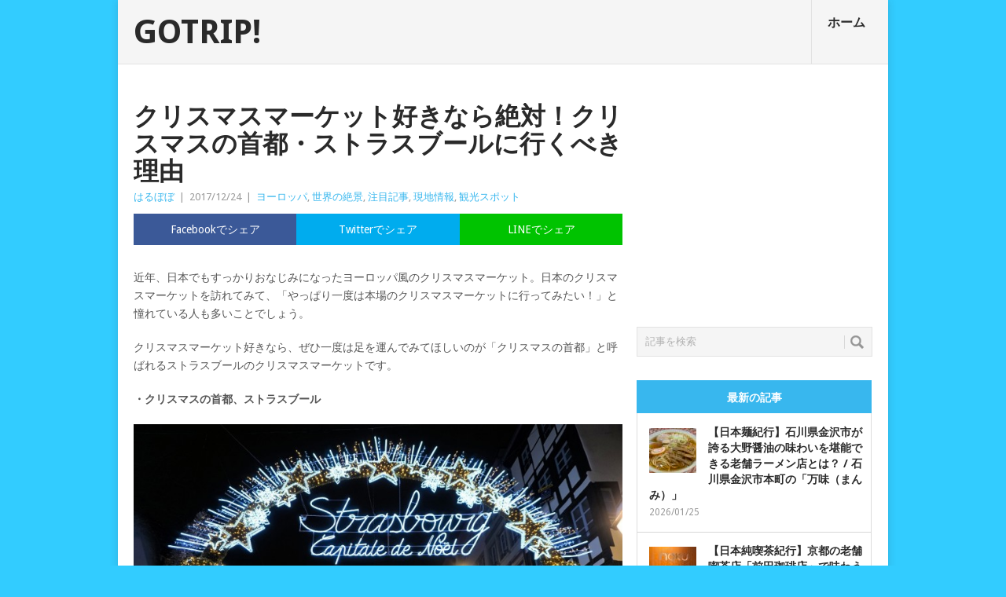

--- FILE ---
content_type: text/html; charset=UTF-8
request_url: https://gotrip.jp/2017/12/82437/
body_size: 20996
content:
<!DOCTYPE html>
<html class="no-js" dir="ltr" lang="ja" prefix="og: https://ogp.me/ns#">
<head>
	<meta charset="UTF-8">
	<!-- Always force latest IE rendering engine (even in intranet) & Chrome Frame -->
	<!--[if IE ]>
	<meta http-equiv="X-UA-Compatible" content="IE=edge,chrome=1">
	<![endif]-->
	<link rel="profile" href="http://gmpg.org/xfn/11" />
	
	<meta name="twitter:card" content="summary_large_image" />
	<meta name="twitter:site" content="@tavii" />
	<meta name="twitter:domain" content="gotrip.jp" />
	<!--iOS/android/handheld specific -->
<link rel="apple-touch-icon" href="https://gotrip.jp/wp-content/themes/point/apple-touch-icon.png" />
<meta name="viewport" content="width=device-width, initial-scale=1, maximum-scale=1">
<meta name="apple-mobile-web-app-capable" content="yes">
<meta name="mobile-web-app-capable" content="yes">
<meta name="apple-mobile-web-app-status-bar-style" content="black">
		<link rel="alternate" type="application/rss+xml" title="RSS" href="https://gotrip.jp/feed/" />
		<style>img:is([sizes="auto" i], [sizes^="auto," i]) { contain-intrinsic-size: 3000px 1500px }</style>
	
		<!-- All in One SEO Pro 4.9.3 - aioseo.com -->
		<title>クリスマスマーケット好きなら絶対！クリスマスの首都・ストラスブールに行くべき理由 - GOTRIP!</title>
	<meta name="description" content="近年、日本でもすっかりおなじみになったヨーロッパ風のクリスマスマーケット。日本のクリスマスマーケットを訪れてみ" />
	<meta name="robots" content="max-image-preview:large" />
	<meta name="author" content="はるぼぼ"/>
	<link rel="canonical" href="https://gotrip.jp/2017/12/82437/" />
	<meta name="generator" content="All in One SEO Pro (AIOSEO) 4.9.3" />
		<meta property="og:locale" content="ja_JP" />
		<meta property="og:site_name" content="GOTRIP! - 明日、旅に行きたくなるメディア" />
		<meta property="og:type" content="article" />
		<meta property="og:title" content="クリスマスマーケット好きなら絶対！クリスマスの首都・ストラスブールに行くべき理由 - GOTRIP!" />
		<meta property="og:description" content="近年、日本でもすっかりおなじみになったヨーロッパ風のクリスマスマーケット。日本のクリスマスマーケットを訪れてみ" />
		<meta property="og:url" content="https://gotrip.jp/2017/12/82437/" />
		<meta property="og:image" content="https://gotrip.jp/wp-content/uploads/2017/12/DSC03358.jpg" />
		<meta property="og:image:secure_url" content="https://gotrip.jp/wp-content/uploads/2017/12/DSC03358.jpg" />
		<meta property="og:image:width" content="6000" />
		<meta property="og:image:height" content="4000" />
		<meta property="article:published_time" content="2017-12-23T21:30:07+00:00" />
		<meta property="article:modified_time" content="2017-12-18T16:19:57+00:00" />
		<meta name="twitter:card" content="summary_large_image" />
		<meta name="twitter:title" content="クリスマスマーケット好きなら絶対！クリスマスの首都・ストラスブールに行くべき理由 - GOTRIP!" />
		<meta name="twitter:description" content="近年、日本でもすっかりおなじみになったヨーロッパ風のクリスマスマーケット。日本のクリスマスマーケットを訪れてみ" />
		<meta name="twitter:image" content="https://gotrip.jp/wp-content/uploads/2017/12/DSC03358.jpg" />
		<script type="application/ld+json" class="aioseo-schema">
			{"@context":"https:\/\/schema.org","@graph":[{"@type":"BlogPosting","@id":"https:\/\/gotrip.jp\/2017\/12\/82437\/#blogposting","name":"\u30af\u30ea\u30b9\u30de\u30b9\u30de\u30fc\u30b1\u30c3\u30c8\u597d\u304d\u306a\u3089\u7d76\u5bfe\uff01\u30af\u30ea\u30b9\u30de\u30b9\u306e\u9996\u90fd\u30fb\u30b9\u30c8\u30e9\u30b9\u30d6\u30fc\u30eb\u306b\u884c\u304f\u3079\u304d\u7406\u7531 - GOTRIP!","headline":"\u30af\u30ea\u30b9\u30de\u30b9\u30de\u30fc\u30b1\u30c3\u30c8\u597d\u304d\u306a\u3089\u7d76\u5bfe\uff01\u30af\u30ea\u30b9\u30de\u30b9\u306e\u9996\u90fd\u30fb\u30b9\u30c8\u30e9\u30b9\u30d6\u30fc\u30eb\u306b\u884c\u304f\u3079\u304d\u7406\u7531","author":{"@id":"https:\/\/gotrip.jp\/author\/harubobo\/#author"},"publisher":{"@id":"https:\/\/gotrip.jp\/#organization"},"image":{"@type":"ImageObject","url":"https:\/\/gotrip.jp\/wp-content\/uploads\/2017\/12\/DSC03358.jpg","width":6000,"height":4000},"datePublished":"2017-12-24T06:30:07+09:00","dateModified":"2017-12-19T01:19:57+09:00","inLanguage":"ja","mainEntityOfPage":{"@id":"https:\/\/gotrip.jp\/2017\/12\/82437\/#webpage"},"isPartOf":{"@id":"https:\/\/gotrip.jp\/2017\/12\/82437\/#webpage"},"articleSection":"\u30e8\u30fc\u30ed\u30c3\u30d1, \u4e16\u754c\u306e\u7d76\u666f, \u6ce8\u76ee\u8a18\u4e8b, \u73fe\u5730\u60c5\u5831, \u89b3\u5149\u30b9\u30dd\u30c3\u30c8, \u30a2\u30eb\u30b6\u30b9, \u30af\u30ea\u30b9\u30de\u30b9\u30de\u30fc\u30b1\u30c3\u30c8, \u30b9\u30c8\u30e9\u30b9\u30d6\u30fc\u30eb, \u30d5\u30e9\u30f3\u30b9, Antenna\u6d77\u5916, DMM, google\u30cb\u30e5\u30fc\u30b9, goo\u30cb\u30e5\u30fc\u30b9, gunosy, Infoseek, livedoor, mixi, MSN, mynaviwoman, OKGUIDE, smartnews, Yomerumo, \u30a8\u30ad\u30b5\u30a4\u30c8\u30cb\u30e5\u30fc\u30b9, \u30a8\u30ad\u30b5\u30a4\u30c8\u30cb\u30e5\u30fc\u30b9\uff08\u65e5\u672c\uff09, \u30cb\u30b3\u30cb\u30b3\u30cb\u30e5\u30fc\u30b9, \u30cd\u30bf\u308a\u304b, \u5bcc\u58eb\u901a"},{"@type":"BreadcrumbList","@id":"https:\/\/gotrip.jp\/2017\/12\/82437\/#breadcrumblist","itemListElement":[{"@type":"ListItem","@id":"https:\/\/gotrip.jp#listItem","position":1,"name":"Home","item":"https:\/\/gotrip.jp","nextItem":{"@type":"ListItem","@id":"https:\/\/gotrip.jp\/category\/area\/#listItem","name":"\u30a8\u30ea\u30a2"}},{"@type":"ListItem","@id":"https:\/\/gotrip.jp\/category\/area\/#listItem","position":2,"name":"\u30a8\u30ea\u30a2","item":"https:\/\/gotrip.jp\/category\/area\/","nextItem":{"@type":"ListItem","@id":"https:\/\/gotrip.jp\/category\/area\/europe-area\/#listItem","name":"\u30e8\u30fc\u30ed\u30c3\u30d1"},"previousItem":{"@type":"ListItem","@id":"https:\/\/gotrip.jp#listItem","name":"Home"}},{"@type":"ListItem","@id":"https:\/\/gotrip.jp\/category\/area\/europe-area\/#listItem","position":3,"name":"\u30e8\u30fc\u30ed\u30c3\u30d1","item":"https:\/\/gotrip.jp\/category\/area\/europe-area\/","nextItem":{"@type":"ListItem","@id":"https:\/\/gotrip.jp\/2017\/12\/82437\/#listItem","name":"\u30af\u30ea\u30b9\u30de\u30b9\u30de\u30fc\u30b1\u30c3\u30c8\u597d\u304d\u306a\u3089\u7d76\u5bfe\uff01\u30af\u30ea\u30b9\u30de\u30b9\u306e\u9996\u90fd\u30fb\u30b9\u30c8\u30e9\u30b9\u30d6\u30fc\u30eb\u306b\u884c\u304f\u3079\u304d\u7406\u7531"},"previousItem":{"@type":"ListItem","@id":"https:\/\/gotrip.jp\/category\/area\/#listItem","name":"\u30a8\u30ea\u30a2"}},{"@type":"ListItem","@id":"https:\/\/gotrip.jp\/2017\/12\/82437\/#listItem","position":4,"name":"\u30af\u30ea\u30b9\u30de\u30b9\u30de\u30fc\u30b1\u30c3\u30c8\u597d\u304d\u306a\u3089\u7d76\u5bfe\uff01\u30af\u30ea\u30b9\u30de\u30b9\u306e\u9996\u90fd\u30fb\u30b9\u30c8\u30e9\u30b9\u30d6\u30fc\u30eb\u306b\u884c\u304f\u3079\u304d\u7406\u7531","previousItem":{"@type":"ListItem","@id":"https:\/\/gotrip.jp\/category\/area\/europe-area\/#listItem","name":"\u30e8\u30fc\u30ed\u30c3\u30d1"}}]},{"@type":"Organization","@id":"https:\/\/gotrip.jp\/#organization","name":"GOTRIP!","description":"\u660e\u65e5\u3001\u65c5\u306b\u884c\u304d\u305f\u304f\u306a\u308b\u30e1\u30c7\u30a3\u30a2","url":"https:\/\/gotrip.jp\/"},{"@type":"Person","@id":"https:\/\/gotrip.jp\/author\/harubobo\/#author","url":"https:\/\/gotrip.jp\/author\/harubobo\/","name":"\u306f\u308b\u307c\u307c","image":{"@type":"ImageObject","@id":"https:\/\/gotrip.jp\/2017\/12\/82437\/#authorImage","url":"https:\/\/gotrip.jp\/wp-content\/uploads\/2021\/03\/8ec669fc2b53fc9aaac42d175a69636a-96x96.jpg","width":96,"height":96,"caption":"\u306f\u308b\u307c\u307c"}},{"@type":"WebPage","@id":"https:\/\/gotrip.jp\/2017\/12\/82437\/#webpage","url":"https:\/\/gotrip.jp\/2017\/12\/82437\/","name":"\u30af\u30ea\u30b9\u30de\u30b9\u30de\u30fc\u30b1\u30c3\u30c8\u597d\u304d\u306a\u3089\u7d76\u5bfe\uff01\u30af\u30ea\u30b9\u30de\u30b9\u306e\u9996\u90fd\u30fb\u30b9\u30c8\u30e9\u30b9\u30d6\u30fc\u30eb\u306b\u884c\u304f\u3079\u304d\u7406\u7531 - GOTRIP!","description":"\u8fd1\u5e74\u3001\u65e5\u672c\u3067\u3082\u3059\u3063\u304b\u308a\u304a\u306a\u3058\u307f\u306b\u306a\u3063\u305f\u30e8\u30fc\u30ed\u30c3\u30d1\u98a8\u306e\u30af\u30ea\u30b9\u30de\u30b9\u30de\u30fc\u30b1\u30c3\u30c8\u3002\u65e5\u672c\u306e\u30af\u30ea\u30b9\u30de\u30b9\u30de\u30fc\u30b1\u30c3\u30c8\u3092\u8a2a\u308c\u3066\u307f","inLanguage":"ja","isPartOf":{"@id":"https:\/\/gotrip.jp\/#website"},"breadcrumb":{"@id":"https:\/\/gotrip.jp\/2017\/12\/82437\/#breadcrumblist"},"author":{"@id":"https:\/\/gotrip.jp\/author\/harubobo\/#author"},"creator":{"@id":"https:\/\/gotrip.jp\/author\/harubobo\/#author"},"image":{"@type":"ImageObject","url":"https:\/\/gotrip.jp\/wp-content\/uploads\/2017\/12\/DSC03358.jpg","@id":"https:\/\/gotrip.jp\/2017\/12\/82437\/#mainImage","width":6000,"height":4000},"primaryImageOfPage":{"@id":"https:\/\/gotrip.jp\/2017\/12\/82437\/#mainImage"},"datePublished":"2017-12-24T06:30:07+09:00","dateModified":"2017-12-19T01:19:57+09:00"},{"@type":"WebSite","@id":"https:\/\/gotrip.jp\/#website","url":"https:\/\/gotrip.jp\/","name":"GOTRIP!","description":"\u660e\u65e5\u3001\u65c5\u306b\u884c\u304d\u305f\u304f\u306a\u308b\u30e1\u30c7\u30a3\u30a2","inLanguage":"ja","publisher":{"@id":"https:\/\/gotrip.jp\/#organization"}}]}
		</script>
		<!-- All in One SEO Pro -->

<link rel='dns-prefetch' href='//fonts.googleapis.com' />
<script type="text/javascript">
/* <![CDATA[ */
window._wpemojiSettings = {"baseUrl":"https:\/\/s.w.org\/images\/core\/emoji\/16.0.1\/72x72\/","ext":".png","svgUrl":"https:\/\/s.w.org\/images\/core\/emoji\/16.0.1\/svg\/","svgExt":".svg","source":{"concatemoji":"https:\/\/gotrip.jp\/wp-includes\/js\/wp-emoji-release.min.js"}};
/*! This file is auto-generated */
!function(s,n){var o,i,e;function c(e){try{var t={supportTests:e,timestamp:(new Date).valueOf()};sessionStorage.setItem(o,JSON.stringify(t))}catch(e){}}function p(e,t,n){e.clearRect(0,0,e.canvas.width,e.canvas.height),e.fillText(t,0,0);var t=new Uint32Array(e.getImageData(0,0,e.canvas.width,e.canvas.height).data),a=(e.clearRect(0,0,e.canvas.width,e.canvas.height),e.fillText(n,0,0),new Uint32Array(e.getImageData(0,0,e.canvas.width,e.canvas.height).data));return t.every(function(e,t){return e===a[t]})}function u(e,t){e.clearRect(0,0,e.canvas.width,e.canvas.height),e.fillText(t,0,0);for(var n=e.getImageData(16,16,1,1),a=0;a<n.data.length;a++)if(0!==n.data[a])return!1;return!0}function f(e,t,n,a){switch(t){case"flag":return n(e,"\ud83c\udff3\ufe0f\u200d\u26a7\ufe0f","\ud83c\udff3\ufe0f\u200b\u26a7\ufe0f")?!1:!n(e,"\ud83c\udde8\ud83c\uddf6","\ud83c\udde8\u200b\ud83c\uddf6")&&!n(e,"\ud83c\udff4\udb40\udc67\udb40\udc62\udb40\udc65\udb40\udc6e\udb40\udc67\udb40\udc7f","\ud83c\udff4\u200b\udb40\udc67\u200b\udb40\udc62\u200b\udb40\udc65\u200b\udb40\udc6e\u200b\udb40\udc67\u200b\udb40\udc7f");case"emoji":return!a(e,"\ud83e\udedf")}return!1}function g(e,t,n,a){var r="undefined"!=typeof WorkerGlobalScope&&self instanceof WorkerGlobalScope?new OffscreenCanvas(300,150):s.createElement("canvas"),o=r.getContext("2d",{willReadFrequently:!0}),i=(o.textBaseline="top",o.font="600 32px Arial",{});return e.forEach(function(e){i[e]=t(o,e,n,a)}),i}function t(e){var t=s.createElement("script");t.src=e,t.defer=!0,s.head.appendChild(t)}"undefined"!=typeof Promise&&(o="wpEmojiSettingsSupports",i=["flag","emoji"],n.supports={everything:!0,everythingExceptFlag:!0},e=new Promise(function(e){s.addEventListener("DOMContentLoaded",e,{once:!0})}),new Promise(function(t){var n=function(){try{var e=JSON.parse(sessionStorage.getItem(o));if("object"==typeof e&&"number"==typeof e.timestamp&&(new Date).valueOf()<e.timestamp+604800&&"object"==typeof e.supportTests)return e.supportTests}catch(e){}return null}();if(!n){if("undefined"!=typeof Worker&&"undefined"!=typeof OffscreenCanvas&&"undefined"!=typeof URL&&URL.createObjectURL&&"undefined"!=typeof Blob)try{var e="postMessage("+g.toString()+"("+[JSON.stringify(i),f.toString(),p.toString(),u.toString()].join(",")+"));",a=new Blob([e],{type:"text/javascript"}),r=new Worker(URL.createObjectURL(a),{name:"wpTestEmojiSupports"});return void(r.onmessage=function(e){c(n=e.data),r.terminate(),t(n)})}catch(e){}c(n=g(i,f,p,u))}t(n)}).then(function(e){for(var t in e)n.supports[t]=e[t],n.supports.everything=n.supports.everything&&n.supports[t],"flag"!==t&&(n.supports.everythingExceptFlag=n.supports.everythingExceptFlag&&n.supports[t]);n.supports.everythingExceptFlag=n.supports.everythingExceptFlag&&!n.supports.flag,n.DOMReady=!1,n.readyCallback=function(){n.DOMReady=!0}}).then(function(){return e}).then(function(){var e;n.supports.everything||(n.readyCallback(),(e=n.source||{}).concatemoji?t(e.concatemoji):e.wpemoji&&e.twemoji&&(t(e.twemoji),t(e.wpemoji)))}))}((window,document),window._wpemojiSettings);
/* ]]> */
</script>
<link rel='stylesheet' id='jquery.fancybox-css' href='https://gotrip.jp/wp-content/plugins/gotrip-fancy-box/jquery.fancybox.css' type='text/css' media='all' />
<style id='wp-emoji-styles-inline-css' type='text/css'>

	img.wp-smiley, img.emoji {
		display: inline !important;
		border: none !important;
		box-shadow: none !important;
		height: 1em !important;
		width: 1em !important;
		margin: 0 0.07em !important;
		vertical-align: -0.1em !important;
		background: none !important;
		padding: 0 !important;
	}
</style>
<link rel='stylesheet' id='wp-block-library-css' href='https://gotrip.jp/wp-includes/css/dist/block-library/style.min.css' type='text/css' media='all' />
<style id='classic-theme-styles-inline-css' type='text/css'>
/*! This file is auto-generated */
.wp-block-button__link{color:#fff;background-color:#32373c;border-radius:9999px;box-shadow:none;text-decoration:none;padding:calc(.667em + 2px) calc(1.333em + 2px);font-size:1.125em}.wp-block-file__button{background:#32373c;color:#fff;text-decoration:none}
</style>
<link rel='stylesheet' id='aioseo/css/src/vue/standalone/blocks/table-of-contents/global.scss-css' href='https://gotrip.jp/wp-content/plugins/all-in-one-seo-pack-pro/dist/Pro/assets/css/table-of-contents/global.e90f6d47.css' type='text/css' media='all' />
<link rel='stylesheet' id='aioseo/css/src/vue/standalone/blocks/pro/recipe/global.scss-css' href='https://gotrip.jp/wp-content/plugins/all-in-one-seo-pack-pro/dist/Pro/assets/css/recipe/global.67a3275f.css' type='text/css' media='all' />
<link rel='stylesheet' id='aioseo/css/src/vue/standalone/blocks/pro/product/global.scss-css' href='https://gotrip.jp/wp-content/plugins/all-in-one-seo-pack-pro/dist/Pro/assets/css/product/global.61066cfb.css' type='text/css' media='all' />
<style id='global-styles-inline-css' type='text/css'>
:root{--wp--preset--aspect-ratio--square: 1;--wp--preset--aspect-ratio--4-3: 4/3;--wp--preset--aspect-ratio--3-4: 3/4;--wp--preset--aspect-ratio--3-2: 3/2;--wp--preset--aspect-ratio--2-3: 2/3;--wp--preset--aspect-ratio--16-9: 16/9;--wp--preset--aspect-ratio--9-16: 9/16;--wp--preset--color--black: #000000;--wp--preset--color--cyan-bluish-gray: #abb8c3;--wp--preset--color--white: #ffffff;--wp--preset--color--pale-pink: #f78da7;--wp--preset--color--vivid-red: #cf2e2e;--wp--preset--color--luminous-vivid-orange: #ff6900;--wp--preset--color--luminous-vivid-amber: #fcb900;--wp--preset--color--light-green-cyan: #7bdcb5;--wp--preset--color--vivid-green-cyan: #00d084;--wp--preset--color--pale-cyan-blue: #8ed1fc;--wp--preset--color--vivid-cyan-blue: #0693e3;--wp--preset--color--vivid-purple: #9b51e0;--wp--preset--gradient--vivid-cyan-blue-to-vivid-purple: linear-gradient(135deg,rgba(6,147,227,1) 0%,rgb(155,81,224) 100%);--wp--preset--gradient--light-green-cyan-to-vivid-green-cyan: linear-gradient(135deg,rgb(122,220,180) 0%,rgb(0,208,130) 100%);--wp--preset--gradient--luminous-vivid-amber-to-luminous-vivid-orange: linear-gradient(135deg,rgba(252,185,0,1) 0%,rgba(255,105,0,1) 100%);--wp--preset--gradient--luminous-vivid-orange-to-vivid-red: linear-gradient(135deg,rgba(255,105,0,1) 0%,rgb(207,46,46) 100%);--wp--preset--gradient--very-light-gray-to-cyan-bluish-gray: linear-gradient(135deg,rgb(238,238,238) 0%,rgb(169,184,195) 100%);--wp--preset--gradient--cool-to-warm-spectrum: linear-gradient(135deg,rgb(74,234,220) 0%,rgb(151,120,209) 20%,rgb(207,42,186) 40%,rgb(238,44,130) 60%,rgb(251,105,98) 80%,rgb(254,248,76) 100%);--wp--preset--gradient--blush-light-purple: linear-gradient(135deg,rgb(255,206,236) 0%,rgb(152,150,240) 100%);--wp--preset--gradient--blush-bordeaux: linear-gradient(135deg,rgb(254,205,165) 0%,rgb(254,45,45) 50%,rgb(107,0,62) 100%);--wp--preset--gradient--luminous-dusk: linear-gradient(135deg,rgb(255,203,112) 0%,rgb(199,81,192) 50%,rgb(65,88,208) 100%);--wp--preset--gradient--pale-ocean: linear-gradient(135deg,rgb(255,245,203) 0%,rgb(182,227,212) 50%,rgb(51,167,181) 100%);--wp--preset--gradient--electric-grass: linear-gradient(135deg,rgb(202,248,128) 0%,rgb(113,206,126) 100%);--wp--preset--gradient--midnight: linear-gradient(135deg,rgb(2,3,129) 0%,rgb(40,116,252) 100%);--wp--preset--font-size--small: 13px;--wp--preset--font-size--medium: 20px;--wp--preset--font-size--large: 36px;--wp--preset--font-size--x-large: 42px;--wp--preset--spacing--20: 0.44rem;--wp--preset--spacing--30: 0.67rem;--wp--preset--spacing--40: 1rem;--wp--preset--spacing--50: 1.5rem;--wp--preset--spacing--60: 2.25rem;--wp--preset--spacing--70: 3.38rem;--wp--preset--spacing--80: 5.06rem;--wp--preset--shadow--natural: 6px 6px 9px rgba(0, 0, 0, 0.2);--wp--preset--shadow--deep: 12px 12px 50px rgba(0, 0, 0, 0.4);--wp--preset--shadow--sharp: 6px 6px 0px rgba(0, 0, 0, 0.2);--wp--preset--shadow--outlined: 6px 6px 0px -3px rgba(255, 255, 255, 1), 6px 6px rgba(0, 0, 0, 1);--wp--preset--shadow--crisp: 6px 6px 0px rgba(0, 0, 0, 1);}:where(.is-layout-flex){gap: 0.5em;}:where(.is-layout-grid){gap: 0.5em;}body .is-layout-flex{display: flex;}.is-layout-flex{flex-wrap: wrap;align-items: center;}.is-layout-flex > :is(*, div){margin: 0;}body .is-layout-grid{display: grid;}.is-layout-grid > :is(*, div){margin: 0;}:where(.wp-block-columns.is-layout-flex){gap: 2em;}:where(.wp-block-columns.is-layout-grid){gap: 2em;}:where(.wp-block-post-template.is-layout-flex){gap: 1.25em;}:where(.wp-block-post-template.is-layout-grid){gap: 1.25em;}.has-black-color{color: var(--wp--preset--color--black) !important;}.has-cyan-bluish-gray-color{color: var(--wp--preset--color--cyan-bluish-gray) !important;}.has-white-color{color: var(--wp--preset--color--white) !important;}.has-pale-pink-color{color: var(--wp--preset--color--pale-pink) !important;}.has-vivid-red-color{color: var(--wp--preset--color--vivid-red) !important;}.has-luminous-vivid-orange-color{color: var(--wp--preset--color--luminous-vivid-orange) !important;}.has-luminous-vivid-amber-color{color: var(--wp--preset--color--luminous-vivid-amber) !important;}.has-light-green-cyan-color{color: var(--wp--preset--color--light-green-cyan) !important;}.has-vivid-green-cyan-color{color: var(--wp--preset--color--vivid-green-cyan) !important;}.has-pale-cyan-blue-color{color: var(--wp--preset--color--pale-cyan-blue) !important;}.has-vivid-cyan-blue-color{color: var(--wp--preset--color--vivid-cyan-blue) !important;}.has-vivid-purple-color{color: var(--wp--preset--color--vivid-purple) !important;}.has-black-background-color{background-color: var(--wp--preset--color--black) !important;}.has-cyan-bluish-gray-background-color{background-color: var(--wp--preset--color--cyan-bluish-gray) !important;}.has-white-background-color{background-color: var(--wp--preset--color--white) !important;}.has-pale-pink-background-color{background-color: var(--wp--preset--color--pale-pink) !important;}.has-vivid-red-background-color{background-color: var(--wp--preset--color--vivid-red) !important;}.has-luminous-vivid-orange-background-color{background-color: var(--wp--preset--color--luminous-vivid-orange) !important;}.has-luminous-vivid-amber-background-color{background-color: var(--wp--preset--color--luminous-vivid-amber) !important;}.has-light-green-cyan-background-color{background-color: var(--wp--preset--color--light-green-cyan) !important;}.has-vivid-green-cyan-background-color{background-color: var(--wp--preset--color--vivid-green-cyan) !important;}.has-pale-cyan-blue-background-color{background-color: var(--wp--preset--color--pale-cyan-blue) !important;}.has-vivid-cyan-blue-background-color{background-color: var(--wp--preset--color--vivid-cyan-blue) !important;}.has-vivid-purple-background-color{background-color: var(--wp--preset--color--vivid-purple) !important;}.has-black-border-color{border-color: var(--wp--preset--color--black) !important;}.has-cyan-bluish-gray-border-color{border-color: var(--wp--preset--color--cyan-bluish-gray) !important;}.has-white-border-color{border-color: var(--wp--preset--color--white) !important;}.has-pale-pink-border-color{border-color: var(--wp--preset--color--pale-pink) !important;}.has-vivid-red-border-color{border-color: var(--wp--preset--color--vivid-red) !important;}.has-luminous-vivid-orange-border-color{border-color: var(--wp--preset--color--luminous-vivid-orange) !important;}.has-luminous-vivid-amber-border-color{border-color: var(--wp--preset--color--luminous-vivid-amber) !important;}.has-light-green-cyan-border-color{border-color: var(--wp--preset--color--light-green-cyan) !important;}.has-vivid-green-cyan-border-color{border-color: var(--wp--preset--color--vivid-green-cyan) !important;}.has-pale-cyan-blue-border-color{border-color: var(--wp--preset--color--pale-cyan-blue) !important;}.has-vivid-cyan-blue-border-color{border-color: var(--wp--preset--color--vivid-cyan-blue) !important;}.has-vivid-purple-border-color{border-color: var(--wp--preset--color--vivid-purple) !important;}.has-vivid-cyan-blue-to-vivid-purple-gradient-background{background: var(--wp--preset--gradient--vivid-cyan-blue-to-vivid-purple) !important;}.has-light-green-cyan-to-vivid-green-cyan-gradient-background{background: var(--wp--preset--gradient--light-green-cyan-to-vivid-green-cyan) !important;}.has-luminous-vivid-amber-to-luminous-vivid-orange-gradient-background{background: var(--wp--preset--gradient--luminous-vivid-amber-to-luminous-vivid-orange) !important;}.has-luminous-vivid-orange-to-vivid-red-gradient-background{background: var(--wp--preset--gradient--luminous-vivid-orange-to-vivid-red) !important;}.has-very-light-gray-to-cyan-bluish-gray-gradient-background{background: var(--wp--preset--gradient--very-light-gray-to-cyan-bluish-gray) !important;}.has-cool-to-warm-spectrum-gradient-background{background: var(--wp--preset--gradient--cool-to-warm-spectrum) !important;}.has-blush-light-purple-gradient-background{background: var(--wp--preset--gradient--blush-light-purple) !important;}.has-blush-bordeaux-gradient-background{background: var(--wp--preset--gradient--blush-bordeaux) !important;}.has-luminous-dusk-gradient-background{background: var(--wp--preset--gradient--luminous-dusk) !important;}.has-pale-ocean-gradient-background{background: var(--wp--preset--gradient--pale-ocean) !important;}.has-electric-grass-gradient-background{background: var(--wp--preset--gradient--electric-grass) !important;}.has-midnight-gradient-background{background: var(--wp--preset--gradient--midnight) !important;}.has-small-font-size{font-size: var(--wp--preset--font-size--small) !important;}.has-medium-font-size{font-size: var(--wp--preset--font-size--medium) !important;}.has-large-font-size{font-size: var(--wp--preset--font-size--large) !important;}.has-x-large-font-size{font-size: var(--wp--preset--font-size--x-large) !important;}
:where(.wp-block-post-template.is-layout-flex){gap: 1.25em;}:where(.wp-block-post-template.is-layout-grid){gap: 1.25em;}
:where(.wp-block-columns.is-layout-flex){gap: 2em;}:where(.wp-block-columns.is-layout-grid){gap: 2em;}
:root :where(.wp-block-pullquote){font-size: 1.5em;line-height: 1.6;}
</style>
<link rel='stylesheet' id='categories-images-styles-css' href='https://gotrip.jp/wp-content/plugins/categories-images/assets/css/zci-styles.css' type='text/css' media='all' />
<link rel='stylesheet' id='contact-form-7-css' href='https://gotrip.jp/wp-content/plugins/contact-form-7/includes/css/styles.css' type='text/css' media='all' />
<link rel='stylesheet' id='custom-style-css' href='https://gotrip.jp/wp-content/plugins/gotrip/wp-review/wp-review.css' type='text/css' media='all' />
<link rel='stylesheet' id='stylesheet-css' href='https://gotrip.jp/wp-content/themes/point/style.css' type='text/css' media='all' />
<style id='stylesheet-inline-css' type='text/css'>

		body {background-color:#32ccff; }
		body {background-image: url();}
		input#author:focus, input#email:focus, input#url:focus, #commentform textarea:focus { border-color:#38b7ee;}
		a:hover, .menu .current-menu-item > a, .menu .current-menu-item, .current-menu-ancestor > a.sf-with-ul, .current-menu-ancestor, footer .textwidget a, .single_post a, #commentform a, .copyrights a:hover, a, footer .widget li a:hover, .menu > li:hover > a, .single_post .post-info a, .post-info a, .readMore a, .reply a, .fn a, .carousel a:hover, .single_post .related-posts a:hover, .sidebar.c-4-12 .textwidget a, footer .textwidget a, .sidebar.c-4-12 a:hover { color:#38b7ee; }
		.nav-previous a, .nav-next a, .header-button, .sub-menu, #commentform input#submit, .tagcloud a, #tabber ul.tabs li a.selected, .featured-cat, .mts-subscribe input[type='submit'], .pagination a { background-color:#38b7ee; color: #fff; }
		
		.go_share{
  clear: both;
}

.go_share a{
  line-height: 40px;
  color: #FFF;
  text-align: center;
  text-decoration: none;
  display block;
  width:33.33333333%;
}

.share_box_top    { padding-bottom:70px; }
.share_box_bottom { padding-top:10px; }


#facebook_share{
  background: #3B5998;
  float:left;
}

#twitter_share{
  background: #00ACEE;
  float:right;
}

#line_share{
  background: #00c300;
  float:right;
}

@media screen and (max-width: 769px) {
#facebook_share{ font-size:11px; }
#twitter_share{ font-size:11px; }
#line_share{ font-size:11px; }
}

.entry-video {
	position: relative;
	padding-bottom: 56.25%; /* 16:9 */
	padding-top: 25px;
	height: 0;
}
.entry-video iframe {
	position: absolute;
	top: 0;
	left: 0;
	width: 100%;
	height: 100%;
}


.tags { padding-top:0px;padding-bottom:5px; }




.featured-title {
  text-transform:none ;
}

h1, h2, h3, h4, h5, h6 {
  text-transform:none ;
}

#tabber{
  text-transform:none ;
}

.postauthor-top span {
  text-transform:none ;
}

.wpcf7-form-control-wrap textarea { width:70%; }
.wpcf7-submit { border:1px solid #37b7ee;color:#ffffff;background-color:#37b7ee; }

			
</style>
<link rel='stylesheet' id='GoogleFonts-css' href='https://fonts.googleapis.com/css?family=Droid+Sans%3Aregular%2Cbold&#038;v1' type='text/css' media='all' />
<link rel='stylesheet' id='GoogleFonts2-css' href='https://fonts.googleapis.com/css?family=Open+Sans%3Aregular%2Cbold&#038;v1' type='text/css' media='all' />
<link rel='stylesheet' id='responsive-css' href='https://gotrip.jp/wp-content/themes/point/css/responsive.css' type='text/css' media='all' />
<script type="text/javascript" src="https://gotrip.jp/wp-includes/js/jquery/jquery.min.js" id="jquery-core-js"></script>
<script type="text/javascript" src="https://gotrip.jp/wp-includes/js/jquery/jquery-migrate.min.js" id="jquery-migrate-js"></script>
<script type="text/javascript" src="https://gotrip.jp/wp-content/plugins/gotrip-fancy-box/jquery.fancybox.js" id="jquery.fancybox-js"></script>
<script type="text/javascript" src="https://gotrip.jp/wp-content/plugins/gotrip-fancy-box/jquery.easing.js" id="jquery.easing-js"></script>
<script type="text/javascript" src="https://gotrip.jp/wp-content/themes/point/js/modernizr.min.js" id="modernizr-js"></script>
<script type="text/javascript" src="https://gotrip.jp/wp-content/themes/point/js/customscript.js" id="customscript-js"></script>
<link rel="https://api.w.org/" href="https://gotrip.jp/wp-json/" /><link rel="alternate" title="JSON" type="application/json" href="https://gotrip.jp/wp-json/wp/v2/posts/82437" /><link rel="alternate" title="oEmbed (JSON)" type="application/json+oembed" href="https://gotrip.jp/wp-json/oembed/1.0/embed?url=https%3A%2F%2Fgotrip.jp%2F2017%2F12%2F82437%2F" />
<link rel="alternate" title="oEmbed (XML)" type="text/xml+oembed" href="https://gotrip.jp/wp-json/oembed/1.0/embed?url=https%3A%2F%2Fgotrip.jp%2F2017%2F12%2F82437%2F&#038;format=xml" />
<script type="text/javascript">
	jQuery(document).ready(function($){
		var select = $('a[href$=".bmp"],a[href$=".gif"],a[href$=".jpg"],a[href$=".jpeg"],a[href$=".png"],a[href$=".BMP"],a[href$=".GIF"],a[href$=".JPG"],a[href$=".JPEG"],a[href$=".PNG"]');
		select.attr('rel', 'fancybox');
		select.fancybox({ 'titleShow': 'false','titlePosition': 'over' });
		
	});
</script>
<!-- BEGIN: WP Social Bookmarking Light -->
<script>(function(d, s, id) {
  var js, fjs = d.getElementsByTagName(s)[0];
  if (d.getElementById(id)) return;
  js = d.createElement(s); js.id = id;
  js.src = "//connect.facebook.net/en_US/sdk.js#xfbml=1&version=v2.0";
  fjs.parentNode.insertBefore(js, fjs);
}(document, 'script', 'facebook-jssdk'));</script>   
<style type="text/css">
.wp_social_bookmarking_light{
    border: 0 !important;
    padding: 15px 0 20px 0 !important;
    margin: 0 !important;
}
.wp_social_bookmarking_light div{
    float: left !important;
    border: 0 !important;
    padding: 0 !important;
    margin: 0 5px 0px 0 !important;
    min-height: 30px !important;
    line-height: 18px !important;
    text-indent: 0 !important;
}
.wp_social_bookmarking_light img{
    border: 0 !important;
    padding: 0;
    margin: 0;
    vertical-align: top !important;
}
.wp_social_bookmarking_light_clear{
    clear: both !important;
}
#fb-root{
    display: none;
}
.wsbl_twitter{
    width: 100px;
}
.wsbl_facebook_like iframe{
    max-width: none !important;
}
.wsbl_mixi_like iframe{
    max-width: none !important;
}
</style>
<!-- END: WP Social Bookmarking Light -->
</head>

<!-- Google tag (gtag.js) -->
<script async src="https://www.googletagmanager.com/gtag/js?id=G-H2C0MVKHXL"></script>
<script>
  window.dataLayer = window.dataLayer || [];
  function gtag(){dataLayer.push(arguments);}
  gtag('js', new Date());
	//gtag('config', 'G-H2C0MVKHXL');

  gtag('config', 'G-H2C0MVKHXL', {
    send_page_view: false
  });

  gtag('event', 'page_view', {
    page_title: document.title,
    page_location: location.href
  });
</script>

<body id ="blog" class="wp-singular post-template-default single single-post postid-82437 single-format-standard wp-theme-point main">
	<div class="main-container">
				<header class="main-header">
			<div id="header">
															<h2 id="logo" class="text-logo"><a href="https://gotrip.jp">GOTRIP!</a></h2>
													<div class="secondary-navigation">
					<nav id="navigation" >
													<ul id="menu-home" class="menu"><li id="menu-item-49" class="menu-item menu-item-type-custom menu-item-object-custom menu-item-home"><a href="https://gotrip.jp/">ホーム<br /><span class="sub"></span></a></li>
</ul>												<a href="#" id="pull">メニュー</a>
					</nav>
				</div>
			</div>
		</header>
									<div id="page" class="single">
	<div class="content">
		<!-- Start Article -->
		<article class="article">
							<div id="post-82437" class="post post-82437 type-post status-publish format-standard has-post-thumbnail hentry category-europe-area category-superb_view category-tabi category-report_on_site category-travel_spot tag-3697 tag-1952 tag-3696 tag-123 rss_destination-antenna-overseas rss_destination-dmm rss_destination-googlenews rss_destination-goonews rss_destination-gunosy rss_destination-infoseek rss_destination-livedoor rss_destination-mixi rss_destination-msn rss_destination-mynaviwoman rss_destination-okguide rss_destination-smartnews rss_destination-yomerumo rss_destination-excite rss_destination-excite-domestic rss_destination-nico rss_destination-netallica rss_destination-fujitsu has_thumb">
					<div class="single_post">
						<header>
							<!-- Start Title -->
							<h1 class="title single-title" data-url="https://gotrip.jp/2017/12/82437/">クリスマスマーケット好きなら絶対！クリスマスの首都・ストラスブールに行くべき理由</h1>
							<!-- End Title -->
							<!-- Start Post Meta -->
							<div class="post-info"><span class="theauthor"><a rel="nofollow" href="https://gotrip.jp/author/harubobo/" title="はるぼぼ の投稿" rel="author">はるぼぼ</a></span> | <span class="thetime">2017/12/24</span> | <span class="thecategory"><a href="https://gotrip.jp/category/area/europe-area/" title="ヨーロッパ" >ヨーロッパ</a>, <a href="https://gotrip.jp/category/travel_guide/superb_view/" title="世界の絶景" >世界の絶景</a>, <a href="https://gotrip.jp/category/tabi/" title="注目記事" >注目記事</a>, <a href="https://gotrip.jp/category/column/report_on_site/" title="現地情報" >現地情報</a>, <a href="https://gotrip.jp/category/travel_guide/travel_spot/" title="観光スポット" >観光スポット</a></span>  </div>
							<!-- End Post Meta -->
						</header>
						<!-- Start Content -->
						<div class="post-single-content box mark-links">

						<div class="go_share share_box_top">
							<a id="facebook_share" href='http://www.facebook.com/sharer.php?src=bm&amp;u=https://gotrip.jp/2017/12/82437/&amp;t=' onclick="javascript:window.open(this.href, '', 'menubar=no,toolbar=no,resizable=yes,scrollbars=yes,height=300,width=600');return false;">Facebookでシェア</a>
							<a id="line_share" href='http://line.naver.jp/R/msg/text/?クリスマスマーケット好きなら絶対！クリスマスの首都・ストラスブールに行くべき理由%0D%0Ahttps://gotrip.jp/2017/12/82437/' onClick="ga('send', 'event', 'button_line', 'click', 'クリスマスマーケット好きなら絶対！クリスマスの首都・ストラスブールに行くべき理由');">LINEでシェア</a>
							<a id="twitter_share" href='http://twitter.com/intent/tweet?url=https://gotrip.jp/2017/12/82437/&amp;text=クリスマスマーケット好きなら絶対！クリスマスの首都・ストラスブールに行くべき理由+%23gotrip%20%E6%97%85%E3%81%AB%E8%A1%8C%E3%81%8D%E3%81%9F%E3%81%8F%E3%81%AA%E3%82%8B%E3%83%A1%E3%83%87%E3%82%A3%E3%82%A2%20%40tavii' onclick="javascript:window.open(this.href, '', 'menubar=no,toolbar=no,resizable=yes,scrollbars=yes,height=300,width=600');return false;">Twitterでシェア</a>
						</div>


<div style="text-align:center;">
</div>

							


							<p>近年、日本でもすっかりおなじみになったヨーロッパ風のクリスマスマーケット。日本のクリスマスマーケットを訪れてみて、「やっぱり一度は本場のクリスマスマーケットに行ってみたい！」と憧れている人も多いことでしょう。</p>
<p>クリスマスマーケット好きなら、ぜひ一度は足を運んでみてほしいのが「クリスマスの首都」と呼ばれるストラスブールのクリスマスマーケットです。</p>
<p><strong>・クリスマスの首都、ストラスブール</strong></p>
<p><img fetchpriority="high" decoding="async" src="https://gotrip.jp/wp-content/uploads/2017/12/DSC03370-740x492.jpg" width="740" height="492" class="alignnone size-full wp-image-82438" srcset="https://gotrip.jp/wp-content/uploads/2017/12/DSC03370-740x492.jpg 740w, https://gotrip.jp/wp-content/uploads/2017/12/DSC03370-300x200.jpg 300w, https://gotrip.jp/wp-content/uploads/2017/12/DSC03370.jpg 1000w" sizes="(max-width: 740px) 100vw, 740px" /></p>
<p>「クリスマスマーケットの本場といえばドイツ」というイメージをもつ人が多いのではないでしょうか。確かにドイツは全土で2500以上ものクリスマスマーケットが開催されるクリスマスマーケット大国ですが、ドイツとの国境に近いフランスのアルザス地方だって負けていません。</p>
<p>アルザス地方はモミの木のクリスマスツリー発祥の地ともいわれ、各地で150ものクリスマスマーケットが開かれます。</p>
<p>なかでも「クリスマスの首都」と呼ばれるストラスブールは、クリスマスマーケットの聖地のような場所。クリスマスが近づくと町全体が色と光に包まれ、喜びに満ちあふれます。</p>
<p><strong>・世界最大級のクリスマスマーケット</strong></p>
<p><img decoding="async" src="https://gotrip.jp/wp-content/uploads/2017/12/DSC03268-740x492.jpg" width="740" height="492" class="alignnone size-full wp-image-82453" srcset="https://gotrip.jp/wp-content/uploads/2017/12/DSC03268-740x492.jpg 740w, https://gotrip.jp/wp-content/uploads/2017/12/DSC03268-300x200.jpg 300w, https://gotrip.jp/wp-content/uploads/2017/12/DSC03268.jpg 1000w" sizes="(max-width: 740px) 100vw, 740px" /></p>
<p>ストラスブールのクリスマスマーケットが特別である理由のひとつが、その規模。市内11ヵ所で300以上の屋台が並ぶストラスブールは、世界最大のクリスマスマーケットのひとつに数えられています。</p>
<p>それぞれの広場で異なったテーマでマーケットが開かれているため、会場によって異なる雰囲気やラインナップが楽しめるのも魅力。</p>
<p><img decoding="async" src="https://gotrip.jp/wp-content/uploads/2017/12/DSC03206-740x492.jpg" width="740" height="492" class="alignnone size-full wp-image-82454" srcset="https://gotrip.jp/wp-content/uploads/2017/12/DSC03206-740x492.jpg 740w, https://gotrip.jp/wp-content/uploads/2017/12/DSC03206-300x200.jpg 300w, https://gotrip.jp/wp-content/uploads/2017/12/DSC03206.jpg 1000w" sizes="(max-width: 740px) 100vw, 740px" /></p>
<p>ストラスブールの象徴ともいえるノートルダム大聖堂がそびえるカテドラル広場や、ストラスブール最古の歴史をもつクリスマスマーケットが開催されるブロギル広場、巨大なクリスマスツリーが登場するクレベール広場、可愛らしい木組みの建物が集中する運河地区「プティット・フランス」など、多彩なマーケット会場を訪ね歩いていると一日があっという間に過ぎてしまいます。</p>
<p><img loading="lazy" decoding="async" src="https://gotrip.jp/wp-content/uploads/2017/12/DSC03328-740x492.jpg" width="740" height="492" class="alignnone size-full wp-image-82441" srcset="https://gotrip.jp/wp-content/uploads/2017/12/DSC03328-740x492.jpg 740w, https://gotrip.jp/wp-content/uploads/2017/12/DSC03328-300x200.jpg 300w, https://gotrip.jp/wp-content/uploads/2017/12/DSC03328.jpg 1000w" sizes="auto, (max-width: 740px) 100vw, 740px" /></p>
<p><strong>・華やかなイルミネーション</strong></p>
<p><img loading="lazy" decoding="async" src="https://gotrip.jp/wp-content/uploads/2017/12/DSC03368-740x492.jpg" width="740" height="492" class="alignnone size-full wp-image-82442" srcset="https://gotrip.jp/wp-content/uploads/2017/12/DSC03368-740x492.jpg 740w, https://gotrip.jp/wp-content/uploads/2017/12/DSC03368-300x200.jpg 300w, https://gotrip.jp/wp-content/uploads/2017/12/DSC03368.jpg 1000w" sizes="auto, (max-width: 740px) 100vw, 740px" /></p>
<p>クリスマスのストラスブールは、町全体が華やかなイルミネーションに彩られます。</p>
<p>マーケットが開催される広場はもちろん、広場と広場を結ぶ通りにも天使やキャンドルなどがデザインされたイルミネーションが施され、どこにいてもクリスマスムードが途切れることがありません。</p>
<p><strong>・キュートなデコレーション</strong></p>
<p><img loading="lazy" decoding="async" src="https://gotrip.jp/wp-content/uploads/2017/12/DSC03282-740x492.jpg" width="740" height="492" class="alignnone size-full wp-image-82443" srcset="https://gotrip.jp/wp-content/uploads/2017/12/DSC03282-740x492.jpg 740w, https://gotrip.jp/wp-content/uploads/2017/12/DSC03282-300x200.jpg 300w, https://gotrip.jp/wp-content/uploads/2017/12/DSC03282.jpg 1000w" sizes="auto, (max-width: 740px) 100vw, 740px" /></p>
<p>華やかなイルミネーションに加え、クリスマスのストラスブールを盛り上げるのがキュートなデコレーション。</p>
<p>アルザス地方のクリスマスデコレーションは動物のぬいぐるみなど可愛らしい飾りが多用されるのが特徴で、なかでもストラスブールのデコレーションはひときわ豪華です。</p>
<p><img loading="lazy" decoding="async" src="https://gotrip.jp/wp-content/uploads/2017/12/DSC03243-740x492.jpg" width="740" height="492" class="alignnone size-full wp-image-82445" srcset="https://gotrip.jp/wp-content/uploads/2017/12/DSC03243-740x492.jpg 740w, https://gotrip.jp/wp-content/uploads/2017/12/DSC03243-300x200.jpg 300w, https://gotrip.jp/wp-content/uploads/2017/12/DSC03243.jpg 1000w" sizes="auto, (max-width: 740px) 100vw, 740px" /></p>
<p>特に見逃せないのが、カテドラル広場から延びる細い路地、オルフェーブル通り。ここはパティスリーやベーカリー、コンフィチュールショップなどが並ぶストラスブールでも有数の美食通りで、各店舗がプライドをかけてさまざま趣向を凝らしたクリスマスデコレーションを披露しています。</p>
<p><img loading="lazy" decoding="async" src="https://gotrip.jp/wp-content/uploads/2017/12/DSC03240-740x492.jpg" width="740" height="492" class="alignnone size-full wp-image-82444" srcset="https://gotrip.jp/wp-content/uploads/2017/12/DSC03240-740x492.jpg 740w, https://gotrip.jp/wp-content/uploads/2017/12/DSC03240-300x200.jpg 300w, https://gotrip.jp/wp-content/uploads/2017/12/DSC03240.jpg 1000w" sizes="auto, (max-width: 740px) 100vw, 740px" /></p>
<p>ほかの国や地域では、クリスマスマーケット会場以外の装飾はさほど華やかでないこともありますが、ストラスブールはまさに町全体でデコレーションの美しさと華やかさを競っているかのようです。</p>
<p><strong>・世界遺産の美しい町並み</strong></p>
<p><img loading="lazy" decoding="async" src="https://gotrip.jp/wp-content/uploads/2017/12/DSC03305-740x492.jpg" width="740" height="492" class="alignnone size-full wp-image-82446" srcset="https://gotrip.jp/wp-content/uploads/2017/12/DSC03305-740x492.jpg 740w, https://gotrip.jp/wp-content/uploads/2017/12/DSC03305-300x200.jpg 300w, https://gotrip.jp/wp-content/uploads/2017/12/DSC03305.jpg 1000w" sizes="auto, (max-width: 740px) 100vw, 740px" /></p>
<p>ストラスブールは、その歴史的な町並みが「ストラスブールのグランディル」として世界遺産に登録されている美しい町。だからこそ、華やかなクリスマスのイルミネーションやデコレーションがいっそう映えるのです。</p>
<p>メルヘンチックな木組みの建物と、きらびやかなクリスマスマーケットが織り成す風景は、まるで夢の世界のよう。</p>
<p>冬空に浮かび上がるノートルダム大聖堂はひときわ荘厳で、思わず目が潤んでしまうほどの美しさです。ライトアップされた大聖堂を見上げながらホットワインを飲めば、心も身体もすっかり温まることでしょう。</p>
<p><img loading="lazy" decoding="async" src="https://gotrip.jp/wp-content/uploads/2017/12/DSC03358-740x493.jpg" width="740" height="493" class="alignnone size-full wp-image-82447" srcset="https://gotrip.jp/wp-content/uploads/2017/12/DSC03358-740x493.jpg 740w, https://gotrip.jp/wp-content/uploads/2017/12/DSC03358-300x200.jpg 300w, https://gotrip.jp/wp-content/uploads/2017/12/DSC03358-1024x682.jpg 1024w" sizes="auto, (max-width: 740px) 100vw, 740px" /></p>
<p>ドイツとの国境に近いアルザス地方ゆえ、ストラスブールはドイツの都市とあわせて周るのもおすすめ。フランスとドイツ、2ヵ国でクリスマスマーケットめぐりを楽しむのもいいかもしれません。</p>
<p><span class="no_goonews">Post: <a href="https://gotrip.jp/" target="_blank">GoTrip!</a> https://gotrip.jp/ 旅に行きたくなるメディア</span> </p>
<p><img loading="lazy" decoding="async" src="https://gotrip.jp/wp-content/uploads/2017/12/DSC03262-740x492.jpg" width="740" height="492" class="alignnone size-full wp-image-82448" srcset="https://gotrip.jp/wp-content/uploads/2017/12/DSC03262-740x492.jpg 740w, https://gotrip.jp/wp-content/uploads/2017/12/DSC03262-300x200.jpg 300w, https://gotrip.jp/wp-content/uploads/2017/12/DSC03262.jpg 1000w" sizes="auto, (max-width: 740px) 100vw, 740px" /></p>
																													<!-- Start Tags -->
								<div class="tags"><span class="tagtext">タグ:</span><a href="https://gotrip.jp/tag/%e3%82%a2%e3%83%ab%e3%82%b6%e3%82%b9/" rel="tag">アルザス</a>, <a href="https://gotrip.jp/tag/%e3%82%af%e3%83%aa%e3%82%b9%e3%83%9e%e3%82%b9%e3%83%9e%e3%83%bc%e3%82%b1%e3%83%83%e3%83%88/" rel="tag">クリスマスマーケット</a>, <a href="https://gotrip.jp/tag/%e3%82%b9%e3%83%88%e3%83%a9%e3%82%b9%e3%83%96%e3%83%bc%e3%83%ab/" rel="tag">ストラスブール</a>, <a href="https://gotrip.jp/tag/%e3%83%95%e3%83%a9%e3%83%b3%e3%82%b9/" rel="tag">フランス</a></div>
								<!-- End Tags -->
							

<div class='wp_social_bookmarking_light'><div class="wsbl_hatena_button"><a href="http://b.hatena.ne.jp/entry/" class="hatena-bookmark-button" data-hatena-bookmark-title="" data-hatena-bookmark-layout="simple-balloon" title="このエントリーをはてなブックマークに追加"> <img src="//b.hatena.ne.jp/images/entry-button/button-only@2x.png" alt="このエントリーをはてなブックマークに追加" width="20" height="20" style="border: none;" /></a><script type="text/javascript" src="//b.hatena.ne.jp/js/bookmark_button.js" charset="utf-8" async="async"></script></div><div class="wsbl_facebook_like"><div id="fb-root"></div><fb:like href="" layout="button_count" action="like" width="100" share="false" show_faces="false" ></fb:like></div><div class="wsbl_twitter"><iframe allowtransparency="true" frameborder="0" scrolling="no" src="//platform.twitter.com/widgets/tweet_button.html?url=&amp;text=&amp;via=tavii&amp;lang=en&amp;count=horizontal" style="width:130px; height:20px;"></iframe></div><div class="wsbl_line"><a href='http://line.me/R/msg/text/?%0D%0A' title='LINEで送る' rel=nofollow class='wp_social_bookmarking_light_a' ><img src='https://gotrip.jp/wp-content/plugins/wp-social-bookmarking-light/images/line88x20.png' alt='LINEで送る' title='LINEで送る' width='88' height='20' class='wp_social_bookmarking_light_img' /></a></div></div><br class='wp_social_bookmarking_light_clear' />

						<div class="go_share share_box_bottom">
							<a id="facebook_share" href='http://www.facebook.com/sharer.php?src=bm&amp;u=https://gotrip.jp/2017/12/82437/&amp;t=' onclick="javascript:window.open(this.href, '', 'menubar=no,toolbar=no,resizable=yes,scrollbars=yes,height=300,width=600');return false;">Facebookでシェア</a>
							<a id="line_share" href='http://line.naver.jp/R/msg/text/?クリスマスマーケット好きなら絶対！クリスマスの首都・ストラスブールに行くべき理由%0D%0Ahttps://gotrip.jp/2017/12/82437/' onClick="ga('send', 'event', 'button_line', 'click', 'クリスマスマーケット好きなら絶対！クリスマスの首都・ストラスブールに行くべき理由');">LINEでシェア</a>
							<a id="twitter_share" href='http://twitter.com/intent/tweet?url=https://gotrip.jp/2017/12/82437/&amp;text=クリスマスマーケット好きなら絶対！クリスマスの首都・ストラスブールに行くべき理由+%23gotrip%20%E6%97%85%E3%81%AB%E8%A1%8C%E3%81%8D%E3%81%9F%E3%81%8F%E3%81%AA%E3%82%8B%E3%83%A1%E3%83%87%E3%82%A3%E3%82%A2%20%40tavii' onclick="javascript:window.open(this.href, '', 'menubar=no,toolbar=no,resizable=yes,scrollbars=yes,height=300,width=600');return false;">Twitterでシェア</a>
						</div>

<br class="wp_social_bookmarking_light_clear"/>

<div style="margin-top:10px; text-align:center;margin-bottom: 10px;">


<script async src="//pagead2.googlesyndication.com/pagead/js/adsbygoogle.js"></script>
<!-- gotrip_ads_006 -->
<ins class="adsbygoogle"
     style="display:inline-block;width:300px;height:250px"
     data-ad-client="ca-pub-6190677751967017"
     data-ad-slot="1719027632"></ins>
<script>
(adsbygoogle = window.adsbygoogle || []).push({});
</script>


</div>



						<!-- End Content -->
																						<!-- Start Related Posts -->
							<div class="related-posts"><h3>関連記事</h3><div class="postauthor-top"><ul>								<li class=" rpexcerpt1 ">
									<a rel="nofollow" class="relatedthumb" href="https://gotrip.jp/2017/09/76179/" rel="bookmark" title="揚げ時間なんと20分以上！300gの巨大でジューシーなトンカツが味わえる名店、東京・荻窪「たつみ亭」">
										<span class="rthumb">
																							<img width="150" height="150" src="https://gotrip.jp/wp-content/uploads/2017/09/IMG_4682-350x350.jpg" class="attachment-150x150 size-150x150 wp-post-image" alt="" title="" decoding="async" loading="lazy" />																					</span>
										<span>
											揚げ時間なんと20分以上！300gの巨大でジューシーなトンカツが味わえる名店、東京・荻窪「たつみ亭」										</span>
									</a>
									<div class="meta">
										 <span class="thetime">2017/09/24</span>
									</div> <!--end .entry-meta-->
								</li>
																								<li class=" rpexcerpt2 last">
									<a rel="nofollow" class="relatedthumb" href="https://gotrip.jp/2017/06/53258/" rel="bookmark" title="街道沿いはまるで自然公園！マドリッド市内から15分で数えきれないほどのコウノトリに会える">
										<span class="rthumb">
																							<img width="150" height="150" src="https://gotrip.jp/wp-content/uploads/2016/12/94e9342ecbb1458b6043ecd3bfcbc1921-350x350.jpg" class="attachment-150x150 size-150x150 wp-post-image" alt="" title="" decoding="async" loading="lazy" />																					</span>
										<span>
											街道沿いはまるで自然公園！マドリッド市内から15分で数えきれないほどのコウノトリに会える										</span>
									</a>
									<div class="meta">
										 <span class="thetime">2017/06/27</span>
									</div> <!--end .entry-meta-->
								</li>
																								<li class=" rpexcerpt3 ">
									<a rel="nofollow" class="relatedthumb" href="https://gotrip.jp/2015/01/16266/" rel="bookmark" title="ユーロ安で今が狙い目！バルセロナの魅力をご紹介します。">
										<span class="rthumb">
																							<img src="https://gotrip.jp/wp-content/themes/point/images/smallfthumb_150x90.png" alt="ユーロ安で今が狙い目！バルセロナの魅力をご紹介します。" class="wp-post-image" />
																					</span>
										<span>
											ユーロ安で今が狙い目！バルセロナの魅力をご紹介します。										</span>
									</a>
									<div class="meta">
										 <span class="thetime">2015/01/28</span>
									</div> <!--end .entry-meta-->
								</li>
																								<li class=" rpexcerpt4 last">
									<a rel="nofollow" class="relatedthumb" href="https://gotrip.jp/2016/05/31690/" rel="bookmark" title="おいしいサバサンドを食べたいなら秋葉原へGO！秋葉原「常陸野ブルーイング・ラボ」で味わう最高のビールとサバサンド">
										<span class="rthumb">
																							<img width="150" height="150" src="https://gotrip.jp/wp-content/uploads/2016/05/DSC_0650-350x350.jpg" class="attachment-150x150 size-150x150 wp-post-image" alt="" title="" decoding="async" loading="lazy" />																					</span>
										<span>
											おいしいサバサンドを食べたいなら秋葉原へGO！秋葉原「常陸野ブルーイング・ラボ」で味わう最高のビールとサバサンド										</span>
									</a>
									<div class="meta">
										 <span class="thetime">2016/05/12</span>
									</div> <!--end .entry-meta-->
								</li>
																								<li class=" rpexcerpt5 ">
									<a rel="nofollow" class="relatedthumb" href="https://gotrip.jp/2017/08/68919/" rel="bookmark" title="【世界の街角】聖オレフ教会の塔からエストニアの世界遺産「タリン旧市街」を一望">
										<span class="rthumb">
																							<img width="150" height="150" src="https://gotrip.jp/wp-content/uploads/2017/06/DSC06156-350x350.jpg" class="attachment-150x150 size-150x150 wp-post-image" alt="" title="" decoding="async" loading="lazy" />																					</span>
										<span>
											【世界の街角】聖オレフ教会の塔からエストニアの世界遺産「タリン旧市街」を一望										</span>
									</a>
									<div class="meta">
										 <span class="thetime">2017/08/05</span>
									</div> <!--end .entry-meta-->
								</li>
																								<li class=" rpexcerpt6 last">
									<a rel="nofollow" class="relatedthumb" href="https://gotrip.jp/2016/03/29106/" rel="bookmark" title="ドラえもんが愛するどら焼きのモデルとなったお店。東京都新宿区の甘味喫茶「時屋」">
										<span class="rthumb">
																							<img width="150" height="150" src="https://gotrip.jp/wp-content/uploads/2016/03/IMG_7299-350x350.jpg" class="attachment-150x150 size-150x150 wp-post-image" alt="" title="" decoding="async" loading="lazy" />																					</span>
										<span>
											ドラえもんが愛するどら焼きのモデルとなったお店。東京都新宿区の甘味喫茶「時屋」										</span>
									</a>
									<div class="meta">
										 <span class="thetime">2016/03/21</span>
									</div> <!--end .entry-meta-->
								</li>
																								<li class=" rpexcerpt7 ">
									<a rel="nofollow" class="relatedthumb" href="https://gotrip.jp/2025/02/143607/" rel="bookmark" title="渥美半島「伊良湖オーシャンリゾート」は絶景と天然温泉が楽しめるホテル">
										<span class="rthumb">
																							<img width="150" height="150" src="https://gotrip.jp/wp-content/uploads/2025/01/DSF7052-350x350.jpg" class="attachment-150x150 size-150x150 wp-post-image" alt="インフィニティ風呂" title="" decoding="async" loading="lazy" />																					</span>
										<span>
											渥美半島「伊良湖オーシャンリゾート」は絶景と天然温泉が楽しめるホテル										</span>
									</a>
									<div class="meta">
										 <span class="thetime">2025/02/08</span>
									</div> <!--end .entry-meta-->
								</li>
																								<li class="last rpexcerpt8 last">
									<a rel="nofollow" class="relatedthumb" href="https://gotrip.jp/2025/11/147039/" rel="bookmark" title="名古屋市民が愛する鰻を堪能できる質実剛健なお店とは？ / 愛知県名古屋市熱田区の「大和田」">
										<span class="rthumb">
																							<img width="150" height="150" src="https://gotrip.jp/wp-content/uploads/2025/08/IMG_7625-350x350.jpg" class="attachment-150x150 size-150x150 wp-post-image" alt="" title="" decoding="async" loading="lazy" />																					</span>
										<span>
											名古屋市民が愛する鰻を堪能できる質実剛健なお店とは？ / 愛知県名古屋市熱田区の「大和田」										</span>
									</a>
									<div class="meta">
										 <span class="thetime">2025/11/02</span>
									</div> <!--end .entry-meta-->
								</li>
																</ul></div></div>							<!-- End Related Posts -->
																			<!-- Start Author Box -->
							<div class="postauthor-container">
								<h4>旅記者プロフィール</h4>
								<div class="postauthor">
									<img alt='アバター画像' src='https://gotrip.jp/wp-content/uploads/2021/03/8ec669fc2b53fc9aaac42d175a69636a-100x100.jpg' srcset='https://gotrip.jp/wp-content/uploads/2021/03/8ec669fc2b53fc9aaac42d175a69636a-200x200.jpg 2x' class='avatar avatar-100 photo' height='100' width='100' loading='lazy' decoding='async'/>									<h5><a href="https://gotrip.jp/author/harubobo/">harubobo</a></h5>
									<p>【60ヵ国旅したフリーのライター＆広報】和歌山出身・東京在住。2度の会社員経験を経て、トラベルフォトライター・ECライター・広報として活動中｜夫は旅先で出会ったドイツ人で、2年半のドイツ在住経験あり｜旅行好きが高じて、総合旅行業務取扱管理者資格取得｜お問い合わせはブログ「トラベルホリック～旅と仕事と人生と～（https://harubobo.com/)」まで</p>
								</div>
							</div>
							<!-- End Author Box -->
											</div>
				</div>
			
			<!-- You can start editing here. -->
			<!-- If comments are closed. -->
		<p class="nocomments"></p>
	
					</article>
		<!-- End Article -->
		<!-- Start Sidebar -->
				<aside class="sidebar c-4-12">
	<div id="sidebars" class="sidebar">
			<div class="sidebar_list">





		<li id="text-3" class="widget widget-sidebar widget_text">
			<div class="textwidget">
			<script async src="//pagead2.googlesyndication.com/pagead/js/adsbygoogle.js"></script>
<!-- gotrip_ads_001 -->
<ins class="adsbygoogle"
     style="display:inline-block;width:300px;height:250px"
     data-ad-client="ca-pub-6190677751967017"
     data-ad-slot="8323964434"></ins>
<script>
(adsbygoogle = window.adsbygoogle || []).push({});
</script>
			</div>
		</li>


				<li id="search-2" class="widget widget-sidebar widget_search"><form method="get" id="searchform" class="search-form" action="https://gotrip.jp" _lpchecked="1">
	<fieldset>
		<input type="text" name="s" id="s" value="記事を検索" onblur="if (this.value == '') {this.value = '記事を検索';}" onfocus="if (this.value == '記事を検索') {this.value = '';}" >
		<input id="search-image" class="sbutton" type="submit" style="border:0; vertical-align: top;" value="検索">
	</fieldset>
</form></li>		
<li id="tab-2" class="widget widget-sidebar widget_tab">	<div id="tabber">	
		<ul class="tabs">
			<li><a href="#popular-posts">人気の記事</a></li>
			<li class="tab-recent-posts"><a href="#recent-posts">最新の記事</a></li>
		</ul> <!--end .tabs-->
		<div class="clear"></div>
		<div class="inside">
			<div id="popular-posts">
				<ul>
																					<li>
															<div class="left">
																			<a href='https://gotrip.jp/2014/04/1501/'><img width="60" height="57" src="https://gotrip.jp/wp-content/uploads/2014/04/bangkok-60x57.jpg" class="attachment-widgetthumb size-widgetthumb wp-post-image" alt="" title="" decoding="async" loading="lazy" srcset="https://gotrip.jp/wp-content/uploads/2014/04/bangkok-60x57.jpg 60w, https://gotrip.jp/wp-content/uploads/2014/04/bangkok-140x130.jpg 140w" sizes="auto, (max-width: 60px) 100vw, 60px" /></a>
																		<div class="clear"></div>
								</div>
														<div class="info">
								<p class="entry-title"><a title="バンコク～大阪の乗り継ぎ便がさらに充実" href="https://gotrip.jp/2014/04/1501/">バンコク～大阪の乗り継ぎ便がさらに充実</a></p>
																	<div class="meta">
																					2014/04/01																													</div> <!--end .entry-meta--> 
															</div>
							<div class="clear"></div>
						</li>
																<li>
															<div class="left">
																			<a href='https://gotrip.jp/2014/04/1531/'><img width="60" height="57" src="https://gotrip.jp/wp-content/uploads/2014/04/photo0000-60x57.jpg" class="attachment-widgetthumb size-widgetthumb wp-post-image" alt="" title="" decoding="async" loading="lazy" srcset="https://gotrip.jp/wp-content/uploads/2014/04/photo0000-60x57.jpg 60w, https://gotrip.jp/wp-content/uploads/2014/04/photo0000-140x130.jpg 140w" sizes="auto, (max-width: 60px) 100vw, 60px" /></a>
																		<div class="clear"></div>
								</div>
														<div class="info">
								<p class="entry-title"><a title="朝鮮人民軍も泣く（退役軍人の涙）" href="https://gotrip.jp/2014/04/1531/">朝鮮人民軍も泣く（退役軍人の涙）</a></p>
																	<div class="meta">
																					2014/04/01																													</div> <!--end .entry-meta--> 
															</div>
							<div class="clear"></div>
						</li>
																<li>
															<div class="left">
																			<a href='https://gotrip.jp/2014/04/1552/'><img width="60" height="57" src="https://gotrip.jp/wp-content/uploads/2014/04/tantanmen-60x57.jpg" class="attachment-widgetthumb size-widgetthumb wp-post-image" alt="" title="" decoding="async" loading="lazy" srcset="https://gotrip.jp/wp-content/uploads/2014/04/tantanmen-60x57.jpg 60w, https://gotrip.jp/wp-content/uploads/2014/04/tantanmen-300x283.jpg 300w, https://gotrip.jp/wp-content/uploads/2014/04/tantanmen-140x130.jpg 140w, https://gotrip.jp/wp-content/uploads/2014/04/tantanmen.jpg 640w" sizes="auto, (max-width: 60px) 100vw, 60px" /></a>
																		<div class="clear"></div>
								</div>
														<div class="info">
								<p class="entry-title"><a title="【グルメ】中国に行ったら担担麺を食べよ！ 白い飯と一緒に食べると最高に美味！" href="https://gotrip.jp/2014/04/1552/">【グルメ】中国に行ったら担担麺を食べよ！ 白い飯と一緒に食べると最高に美味！</a></p>
																	<div class="meta">
																					2014/04/01																													</div> <!--end .entry-meta--> 
															</div>
							<div class="clear"></div>
						</li>
																<li>
															<div class="left">
																			<a href='https://gotrip.jp/2014/04/1577/'><img src="https://gotrip.jp/wp-content/themes/point/images/smallthumb.png" alt="【グルメ】日本旅館20軒が厳選した食材を堪能せよ！ 日本の絶品が集まる『UMI YAMA HATAKE』オープン"  class="wp-post-image" /></a>
																		<div class="clear"></div>
								</div>
														<div class="info">
								<p class="entry-title"><a title="【グルメ】日本旅館20軒が厳選した食材を堪能せよ！ 日本の絶品が集まる『UMI YAMA HATAKE』オープン" href="https://gotrip.jp/2014/04/1577/">【グルメ】日本旅館20軒が厳選した食材を堪能せよ！ 日本の絶品が集まる『UMI YAMA HATAKE』オープン</a></p>
																	<div class="meta">
																					2014/04/01																													</div> <!--end .entry-meta--> 
															</div>
							<div class="clear"></div>
						</li>
																<li>
															<div class="left">
																			<a href='https://gotrip.jp/2014/04/1584/'><img width="60" height="57" src="https://gotrip.jp/wp-content/uploads/2014/04/wan-60x57.jpg" class="attachment-widgetthumb size-widgetthumb wp-post-image" alt="" title="" decoding="async" loading="lazy" srcset="https://gotrip.jp/wp-content/uploads/2014/04/wan-60x57.jpg 60w, https://gotrip.jp/wp-content/uploads/2014/04/wan-140x130.jpg 140w" sizes="auto, (max-width: 60px) 100vw, 60px" /></a>
																		<div class="clear"></div>
								</div>
														<div class="info">
								<p class="entry-title"><a title="アジアのゲームショップ経営者はお金持ち！ でも今は貧乏まっしぐら？" href="https://gotrip.jp/2014/04/1584/">アジアのゲームショップ経営者はお金持ち！ でも今は貧乏まっしぐら？</a></p>
																	<div class="meta">
																					2014/04/01																													</div> <!--end .entry-meta--> 
															</div>
							<div class="clear"></div>
						</li>
																<li>
															<div class="left">
																			<a href='https://gotrip.jp/2014/04/1505/'><img width="60" height="57" src="https://gotrip.jp/wp-content/uploads/2014/04/airasia-60x57.jpg" class="attachment-widgetthumb size-widgetthumb wp-post-image" alt="" title="" decoding="async" loading="lazy" srcset="https://gotrip.jp/wp-content/uploads/2014/04/airasia-60x57.jpg 60w, https://gotrip.jp/wp-content/uploads/2014/04/airasia-140x130.jpg 140w" sizes="auto, (max-width: 60px) 100vw, 60px" /></a>
																		<div class="clear"></div>
								</div>
														<div class="info">
								<p class="entry-title"><a title="「ASIAN AIR」と「AirAsia」を間違うな!!" href="https://gotrip.jp/2014/04/1505/">「ASIAN AIR」と「AirAsia」を間違うな!!</a></p>
																	<div class="meta">
																					2014/04/02																													</div> <!--end .entry-meta--> 
															</div>
							<div class="clear"></div>
						</li>
																<li>
															<div class="left">
																			<a href='https://gotrip.jp/2014/04/1591/'><img width="60" height="57" src="https://gotrip.jp/wp-content/uploads/2014/04/name-60x57.jpg" class="attachment-widgetthumb size-widgetthumb wp-post-image" alt="" title="" decoding="async" loading="lazy" srcset="https://gotrip.jp/wp-content/uploads/2014/04/name-60x57.jpg 60w, https://gotrip.jp/wp-content/uploads/2014/04/name-140x130.jpg 140w" sizes="auto, (max-width: 60px) 100vw, 60px" /></a>
																		<div class="clear"></div>
								</div>
														<div class="info">
								<p class="entry-title"><a title="ANAマイレージクラブのダイヤモンドになると届くネームタグ" href="https://gotrip.jp/2014/04/1591/">ANAマイレージクラブのダイヤモンドになると届くネームタグ</a></p>
																	<div class="meta">
																					2014/04/02																													</div> <!--end .entry-meta--> 
															</div>
							<div class="clear"></div>
						</li>
																<li>
															<div class="left">
																			<a href='https://gotrip.jp/2014/04/1535/'><img width="60" height="57" src="https://gotrip.jp/wp-content/uploads/2014/04/google1-60x57.jpg" class="attachment-widgetthumb size-widgetthumb wp-post-image" alt="" title="" decoding="async" loading="lazy" srcset="https://gotrip.jp/wp-content/uploads/2014/04/google1-60x57.jpg 60w, https://gotrip.jp/wp-content/uploads/2014/04/google1-140x130.jpg 140w" sizes="auto, (max-width: 60px) 100vw, 60px" /></a>
																		<div class="clear"></div>
								</div>
														<div class="info">
								<p class="entry-title"><a title="【実録】日本人バックパッカーを Google が助けた！ 呼ばれて行ったら Google で一番偉い人が待っていた！" href="https://gotrip.jp/2014/04/1535/">【実録】日本人バックパッカーを Google が助けた！ 呼ばれて行ったら Google で一番偉い人が待っていた！</a></p>
																	<div class="meta">
																					2014/04/02																													</div> <!--end .entry-meta--> 
															</div>
							<div class="clear"></div>
						</li>
									</ul>			
		    </div> <!--end #popular-posts-->
		       
		    <div id="recent-posts"> 
		        <ul>
											<li>
															<div class="left">
																			<a href='https://gotrip.jp/2026/01/149066/'><img width="60" height="57" src="https://gotrip.jp/wp-content/uploads/2025/10/IMG_8641-60x57.jpg" class="attachment-widgetthumb size-widgetthumb wp-post-image" alt="" title="" decoding="async" loading="lazy" srcset="https://gotrip.jp/wp-content/uploads/2025/10/IMG_8641-60x57.jpg 60w, https://gotrip.jp/wp-content/uploads/2025/10/IMG_8641-140x130.jpg 140w" sizes="auto, (max-width: 60px) 100vw, 60px" /></a>
																		<div class="clear"></div>
								</div>
														<div class="info">
								<p class="entry-title"><a title="【日本麺紀行】石川県金沢市が誇る大野醤油の味わいを堪能できる老舗ラーメン店とは？ / 石川県金沢市本町の「万味（まんみ）」" href="https://gotrip.jp/2026/01/149066/">【日本麺紀行】石川県金沢市が誇る大野醤油の味わいを堪能できる老舗ラーメン店とは？ / 石川県金沢市本町の「万味（まんみ）」</a></p>
																	<div class="meta">
																					2026/01/25																													</div> <!--end .entry-meta--> 	
															</div>
							<div class="clear"></div>
						</li>
											<li>
															<div class="left">
																			<a href='https://gotrip.jp/2026/01/147097/'><img width="60" height="57" src="https://gotrip.jp/wp-content/uploads/2025/08/IMG_7738-60x57.jpg" class="attachment-widgetthumb size-widgetthumb wp-post-image" alt="" title="" decoding="async" loading="lazy" srcset="https://gotrip.jp/wp-content/uploads/2025/08/IMG_7738-60x57.jpg 60w, https://gotrip.jp/wp-content/uploads/2025/08/IMG_7738-140x130.jpg 140w" sizes="auto, (max-width: 60px) 100vw, 60px" /></a>
																		<div class="clear"></div>
								</div>
														<div class="info">
								<p class="entry-title"><a title="【日本純喫茶紀行】京都の老舗喫茶店「前田珈琲店」で味わう絶品のナポリタンとは？" href="https://gotrip.jp/2026/01/147097/">【日本純喫茶紀行】京都の老舗喫茶店「前田珈琲店」で味わう絶品のナポリタンとは？</a></p>
																	<div class="meta">
																					2026/01/18																													</div> <!--end .entry-meta--> 	
															</div>
							<div class="clear"></div>
						</li>
											<li>
															<div class="left">
																			<a href='https://gotrip.jp/2026/01/150221/'><img width="60" height="57" src="https://gotrip.jp/wp-content/uploads/2025/12/gifu-kougeihin-60x57.jpg" class="attachment-widgetthumb size-widgetthumb wp-post-image" alt="岐阜の伝統的工芸品" title="" decoding="async" loading="lazy" srcset="https://gotrip.jp/wp-content/uploads/2025/12/gifu-kougeihin-60x57.jpg 60w, https://gotrip.jp/wp-content/uploads/2025/12/gifu-kougeihin-140x130.jpg 140w" sizes="auto, (max-width: 60px) 100vw, 60px" /></a>
																		<div class="clear"></div>
								</div>
														<div class="info">
								<p class="entry-title"><a title="【岐阜県】伝統的工芸品の岐阜和傘・岐阜提灯・美濃焼（創作箸置き）をめぐる旅" href="https://gotrip.jp/2026/01/150221/">【岐阜県】伝統的工芸品の岐阜和傘・岐阜提灯・美濃焼（創作箸置き）をめぐる旅</a></p>
																	<div class="meta">
																					2026/01/17																													</div> <!--end .entry-meta--> 	
															</div>
							<div class="clear"></div>
						</li>
											<li>
															<div class="left">
																			<a href='https://gotrip.jp/2026/01/145004/'><img width="60" height="57" src="https://gotrip.jp/wp-content/uploads/2026/01/IMG_6114-60x57.jpg" class="attachment-widgetthumb size-widgetthumb wp-post-image" alt="" title="" decoding="async" loading="lazy" srcset="https://gotrip.jp/wp-content/uploads/2026/01/IMG_6114-60x57.jpg 60w, https://gotrip.jp/wp-content/uploads/2026/01/IMG_6114-140x130.jpg 140w" sizes="auto, (max-width: 60px) 100vw, 60px" /></a>
																		<div class="clear"></div>
								</div>
														<div class="info">
								<p class="entry-title"><a title="愛知県名古屋市を代表する1965年創業の街中華の名店「ピカイチ」とは？" href="https://gotrip.jp/2026/01/145004/">愛知県名古屋市を代表する1965年創業の街中華の名店「ピカイチ」とは？</a></p>
																	<div class="meta">
																					2026/01/11																													</div> <!--end .entry-meta--> 	
															</div>
							<div class="clear"></div>
						</li>
											<li>
															<div class="left">
																			<a href='https://gotrip.jp/2026/01/150253/'><img width="60" height="57" src="https://gotrip.jp/wp-content/uploads/2025/12/kameya_3435-60x57.jpg" class="attachment-widgetthumb size-widgetthumb wp-post-image" alt="" title="" decoding="async" loading="lazy" srcset="https://gotrip.jp/wp-content/uploads/2025/12/kameya_3435-60x57.jpg 60w, https://gotrip.jp/wp-content/uploads/2025/12/kameya_3435-140x130.jpg 140w" sizes="auto, (max-width: 60px) 100vw, 60px" /></a>
																		<div class="clear"></div>
								</div>
														<div class="info">
								<p class="entry-title"><a title="【岐阜県恵那市】歴史のある岩村城下町を歩き、岩村かすていらと女城主を味わう" href="https://gotrip.jp/2026/01/150253/">【岐阜県恵那市】歴史のある岩村城下町を歩き、岩村かすていらと女城主を味わう</a></p>
																	<div class="meta">
																					2026/01/10																													</div> <!--end .entry-meta--> 	
															</div>
							<div class="clear"></div>
						</li>
											<li>
															<div class="left">
																			<a href='https://gotrip.jp/2025/12/147103/'><img width="60" height="57" src="https://gotrip.jp/wp-content/uploads/2025/08/IMG_7712-60x57.jpg" class="attachment-widgetthumb size-widgetthumb wp-post-image" alt="" title="" decoding="async" loading="lazy" srcset="https://gotrip.jp/wp-content/uploads/2025/08/IMG_7712-60x57.jpg 60w, https://gotrip.jp/wp-content/uploads/2025/08/IMG_7712-140x130.jpg 140w" sizes="auto, (max-width: 60px) 100vw, 60px" /></a>
																		<div class="clear"></div>
								</div>
														<div class="info">
								<p class="entry-title"><a title="【日本居酒屋紀行】京都の昼飲み居酒屋の決定版といえばココ！ / 京都市中京区裏寺町通の「たつみ」" href="https://gotrip.jp/2025/12/147103/">【日本居酒屋紀行】京都の昼飲み居酒屋の決定版といえばココ！ / 京都市中京区裏寺町通の「たつみ」</a></p>
																	<div class="meta">
																					2025/12/28																													</div> <!--end .entry-meta--> 	
															</div>
							<div class="clear"></div>
						</li>
											<li>
															<div class="left">
																			<a href='https://gotrip.jp/2025/12/150256/'><img width="60" height="57" src="https://gotrip.jp/wp-content/uploads/2025/12/ogaki_2998-60x57.jpg" class="attachment-widgetthumb size-widgetthumb wp-post-image" alt="武内酒造" title="" decoding="async" loading="lazy" srcset="https://gotrip.jp/wp-content/uploads/2025/12/ogaki_2998-60x57.jpg 60w, https://gotrip.jp/wp-content/uploads/2025/12/ogaki_2998-140x130.jpg 140w" sizes="auto, (max-width: 60px) 100vw, 60px" /></a>
																		<div class="clear"></div>
								</div>
														<div class="info">
								<p class="entry-title"><a title="【岐阜県大垣市】1744年（延享元年）創業の造り酒屋「武内酒造」を訪ねて" href="https://gotrip.jp/2025/12/150256/">【岐阜県大垣市】1744年（延享元年）創業の造り酒屋「武内酒造」を訪ねて</a></p>
																	<div class="meta">
																					2025/12/27																													</div> <!--end .entry-meta--> 	
															</div>
							<div class="clear"></div>
						</li>
											<li>
															<div class="left">
																			<a href='https://gotrip.jp/2025/12/150651/'><img width="60" height="57" src="https://gotrip.jp/wp-content/uploads/2025/12/richmondhotel_7829-60x57.jpg" class="attachment-widgetthumb size-widgetthumb wp-post-image" alt="リッチモンドホテル名古屋納屋橋" title="" decoding="async" loading="lazy" srcset="https://gotrip.jp/wp-content/uploads/2025/12/richmondhotel_7829-60x57.jpg 60w, https://gotrip.jp/wp-content/uploads/2025/12/richmondhotel_7829-140x130.jpg 140w" sizes="auto, (max-width: 60px) 100vw, 60px" /></a>
																		<div class="clear"></div>
								</div>
														<div class="info">
								<p class="entry-title"><a title="名古屋の観光拠点に！ リッチモンドホテル名古屋納屋橋がリニューアルオープン" href="https://gotrip.jp/2025/12/150651/">名古屋の観光拠点に！ リッチモンドホテル名古屋納屋橋がリニューアルオープン</a></p>
																	<div class="meta">
																					2025/12/27																													</div> <!--end .entry-meta--> 	
															</div>
							<div class="clear"></div>
						</li>
					                      
				</ul>	
		    </div> <!--end #recent-posts-->
			
			<div class="clear"></div>
		</div> <!--end .inside -->
		<div class="clear"></div>
	</div><!--end #tabber -->
</li>
<li id="text-3" class="widget widget-sidebar widget_text">			<div class="textwidget"><iframe src="https://www.facebook.com/plugins/likebox.php?href=https%3A%2F%2Fwww.facebook.com%2Fkeentraveler&amp;width=300&amp;colorscheme=light&amp;show_faces=true&amp;stream=false&amp;header=false&amp;height=238" scrolling="no" frameborder="0" style="border:none; overflow:hidden; width:100%; height: 238px; background: #FFF;" ></iframe></div>
		</li><li id="social-profile-icons-2" class="widget widget-sidebar social-profile-icons"><div class="social-profile-icons"><ul class=""><li class="social-facebook"><a title="Facebook" href="https://www.facebook.com/keentraveler" target="_blank">Facebook</a></li><li class="social-twitter"><a title="Twitter" href="https://twitter.com/tavii" target="_blank">Twitter</a></li></ul></div></li><li id="archives-2" class="widget widget-sidebar widget_archive"><h3>アーカイブ</h3>		<label class="screen-reader-text" for="archives-dropdown-2">アーカイブ</label>
		<select id="archives-dropdown-2" name="archive-dropdown">
			
			<option value="">月を選択</option>
				<option value='https://gotrip.jp/date/2026/01/'> 2026年1月 &nbsp;(5)</option>
	<option value='https://gotrip.jp/date/2025/12/'> 2025年12月 &nbsp;(7)</option>
	<option value='https://gotrip.jp/date/2025/11/'> 2025年11月 &nbsp;(9)</option>
	<option value='https://gotrip.jp/date/2025/10/'> 2025年10月 &nbsp;(8)</option>
	<option value='https://gotrip.jp/date/2025/09/'> 2025年9月 &nbsp;(8)</option>
	<option value='https://gotrip.jp/date/2025/08/'> 2025年8月 &nbsp;(9)</option>
	<option value='https://gotrip.jp/date/2025/07/'> 2025年7月 &nbsp;(11)</option>
	<option value='https://gotrip.jp/date/2025/06/'> 2025年6月 &nbsp;(10)</option>
	<option value='https://gotrip.jp/date/2025/05/'> 2025年5月 &nbsp;(4)</option>
	<option value='https://gotrip.jp/date/2025/04/'> 2025年4月 &nbsp;(4)</option>
	<option value='https://gotrip.jp/date/2025/03/'> 2025年3月 &nbsp;(8)</option>
	<option value='https://gotrip.jp/date/2025/02/'> 2025年2月 &nbsp;(8)</option>
	<option value='https://gotrip.jp/date/2025/01/'> 2025年1月 &nbsp;(5)</option>
	<option value='https://gotrip.jp/date/2024/12/'> 2024年12月 &nbsp;(9)</option>
	<option value='https://gotrip.jp/date/2024/11/'> 2024年11月 &nbsp;(7)</option>
	<option value='https://gotrip.jp/date/2024/10/'> 2024年10月 &nbsp;(6)</option>
	<option value='https://gotrip.jp/date/2024/09/'> 2024年9月 &nbsp;(9)</option>
	<option value='https://gotrip.jp/date/2024/08/'> 2024年8月 &nbsp;(5)</option>
	<option value='https://gotrip.jp/date/2024/07/'> 2024年7月 &nbsp;(6)</option>
	<option value='https://gotrip.jp/date/2024/06/'> 2024年6月 &nbsp;(9)</option>
	<option value='https://gotrip.jp/date/2024/05/'> 2024年5月 &nbsp;(8)</option>
	<option value='https://gotrip.jp/date/2024/04/'> 2024年4月 &nbsp;(10)</option>
	<option value='https://gotrip.jp/date/2024/03/'> 2024年3月 &nbsp;(10)</option>
	<option value='https://gotrip.jp/date/2024/02/'> 2024年2月 &nbsp;(8)</option>
	<option value='https://gotrip.jp/date/2024/01/'> 2024年1月 &nbsp;(5)</option>
	<option value='https://gotrip.jp/date/2023/12/'> 2023年12月 &nbsp;(4)</option>
	<option value='https://gotrip.jp/date/2023/11/'> 2023年11月 &nbsp;(6)</option>
	<option value='https://gotrip.jp/date/2023/10/'> 2023年10月 &nbsp;(6)</option>
	<option value='https://gotrip.jp/date/2023/09/'> 2023年9月 &nbsp;(6)</option>
	<option value='https://gotrip.jp/date/2023/08/'> 2023年8月 &nbsp;(2)</option>
	<option value='https://gotrip.jp/date/2023/07/'> 2023年7月 &nbsp;(2)</option>
	<option value='https://gotrip.jp/date/2023/06/'> 2023年6月 &nbsp;(6)</option>
	<option value='https://gotrip.jp/date/2023/05/'> 2023年5月 &nbsp;(2)</option>
	<option value='https://gotrip.jp/date/2023/04/'> 2023年4月 &nbsp;(1)</option>
	<option value='https://gotrip.jp/date/2023/03/'> 2023年3月 &nbsp;(5)</option>
	<option value='https://gotrip.jp/date/2023/02/'> 2023年2月 &nbsp;(4)</option>
	<option value='https://gotrip.jp/date/2023/01/'> 2023年1月 &nbsp;(4)</option>
	<option value='https://gotrip.jp/date/2022/12/'> 2022年12月 &nbsp;(5)</option>
	<option value='https://gotrip.jp/date/2022/11/'> 2022年11月 &nbsp;(2)</option>
	<option value='https://gotrip.jp/date/2022/10/'> 2022年10月 &nbsp;(2)</option>
	<option value='https://gotrip.jp/date/2022/09/'> 2022年9月 &nbsp;(6)</option>
	<option value='https://gotrip.jp/date/2022/08/'> 2022年8月 &nbsp;(2)</option>
	<option value='https://gotrip.jp/date/2022/07/'> 2022年7月 &nbsp;(4)</option>
	<option value='https://gotrip.jp/date/2022/06/'> 2022年6月 &nbsp;(4)</option>
	<option value='https://gotrip.jp/date/2022/05/'> 2022年5月 &nbsp;(2)</option>
	<option value='https://gotrip.jp/date/2022/04/'> 2022年4月 &nbsp;(5)</option>
	<option value='https://gotrip.jp/date/2022/01/'> 2022年1月 &nbsp;(3)</option>
	<option value='https://gotrip.jp/date/2021/12/'> 2021年12月 &nbsp;(4)</option>
	<option value='https://gotrip.jp/date/2021/11/'> 2021年11月 &nbsp;(5)</option>
	<option value='https://gotrip.jp/date/2021/10/'> 2021年10月 &nbsp;(7)</option>
	<option value='https://gotrip.jp/date/2021/07/'> 2021年7月 &nbsp;(3)</option>
	<option value='https://gotrip.jp/date/2021/06/'> 2021年6月 &nbsp;(2)</option>
	<option value='https://gotrip.jp/date/2021/04/'> 2021年4月 &nbsp;(8)</option>
	<option value='https://gotrip.jp/date/2021/03/'> 2021年3月 &nbsp;(3)</option>
	<option value='https://gotrip.jp/date/2021/01/'> 2021年1月 &nbsp;(2)</option>
	<option value='https://gotrip.jp/date/2020/12/'> 2020年12月 &nbsp;(9)</option>
	<option value='https://gotrip.jp/date/2020/11/'> 2020年11月 &nbsp;(10)</option>
	<option value='https://gotrip.jp/date/2020/10/'> 2020年10月 &nbsp;(10)</option>
	<option value='https://gotrip.jp/date/2020/09/'> 2020年9月 &nbsp;(10)</option>
	<option value='https://gotrip.jp/date/2020/08/'> 2020年8月 &nbsp;(9)</option>
	<option value='https://gotrip.jp/date/2020/07/'> 2020年7月 &nbsp;(10)</option>
	<option value='https://gotrip.jp/date/2020/06/'> 2020年6月 &nbsp;(17)</option>
	<option value='https://gotrip.jp/date/2020/05/'> 2020年5月 &nbsp;(31)</option>
	<option value='https://gotrip.jp/date/2020/04/'> 2020年4月 &nbsp;(30)</option>
	<option value='https://gotrip.jp/date/2020/03/'> 2020年3月 &nbsp;(31)</option>
	<option value='https://gotrip.jp/date/2020/02/'> 2020年2月 &nbsp;(29)</option>
	<option value='https://gotrip.jp/date/2020/01/'> 2020年1月 &nbsp;(31)</option>
	<option value='https://gotrip.jp/date/2019/12/'> 2019年12月 &nbsp;(31)</option>
	<option value='https://gotrip.jp/date/2019/11/'> 2019年11月 &nbsp;(31)</option>
	<option value='https://gotrip.jp/date/2019/10/'> 2019年10月 &nbsp;(31)</option>
	<option value='https://gotrip.jp/date/2019/09/'> 2019年9月 &nbsp;(30)</option>
	<option value='https://gotrip.jp/date/2019/08/'> 2019年8月 &nbsp;(31)</option>
	<option value='https://gotrip.jp/date/2019/07/'> 2019年7月 &nbsp;(32)</option>
	<option value='https://gotrip.jp/date/2019/06/'> 2019年6月 &nbsp;(30)</option>
	<option value='https://gotrip.jp/date/2019/05/'> 2019年5月 &nbsp;(36)</option>
	<option value='https://gotrip.jp/date/2019/04/'> 2019年4月 &nbsp;(37)</option>
	<option value='https://gotrip.jp/date/2019/03/'> 2019年3月 &nbsp;(40)</option>
	<option value='https://gotrip.jp/date/2019/02/'> 2019年2月 &nbsp;(42)</option>
	<option value='https://gotrip.jp/date/2019/01/'> 2019年1月 &nbsp;(59)</option>
	<option value='https://gotrip.jp/date/2018/12/'> 2018年12月 &nbsp;(62)</option>
	<option value='https://gotrip.jp/date/2018/11/'> 2018年11月 &nbsp;(83)</option>
	<option value='https://gotrip.jp/date/2018/10/'> 2018年10月 &nbsp;(67)</option>
	<option value='https://gotrip.jp/date/2018/09/'> 2018年9月 &nbsp;(72)</option>
	<option value='https://gotrip.jp/date/2018/08/'> 2018年8月 &nbsp;(61)</option>
	<option value='https://gotrip.jp/date/2018/07/'> 2018年7月 &nbsp;(63)</option>
	<option value='https://gotrip.jp/date/2018/06/'> 2018年6月 &nbsp;(63)</option>
	<option value='https://gotrip.jp/date/2018/05/'> 2018年5月 &nbsp;(60)</option>
	<option value='https://gotrip.jp/date/2018/04/'> 2018年4月 &nbsp;(66)</option>
	<option value='https://gotrip.jp/date/2018/03/'> 2018年3月 &nbsp;(80)</option>
	<option value='https://gotrip.jp/date/2018/02/'> 2018年2月 &nbsp;(65)</option>
	<option value='https://gotrip.jp/date/2018/01/'> 2018年1月 &nbsp;(77)</option>
	<option value='https://gotrip.jp/date/2017/12/'> 2017年12月 &nbsp;(98)</option>
	<option value='https://gotrip.jp/date/2017/11/'> 2017年11月 &nbsp;(90)</option>
	<option value='https://gotrip.jp/date/2017/10/'> 2017年10月 &nbsp;(75)</option>
	<option value='https://gotrip.jp/date/2017/09/'> 2017年9月 &nbsp;(75)</option>
	<option value='https://gotrip.jp/date/2017/08/'> 2017年8月 &nbsp;(82)</option>
	<option value='https://gotrip.jp/date/2017/07/'> 2017年7月 &nbsp;(88)</option>
	<option value='https://gotrip.jp/date/2017/06/'> 2017年6月 &nbsp;(81)</option>
	<option value='https://gotrip.jp/date/2017/05/'> 2017年5月 &nbsp;(90)</option>
	<option value='https://gotrip.jp/date/2017/04/'> 2017年4月 &nbsp;(93)</option>
	<option value='https://gotrip.jp/date/2017/03/'> 2017年3月 &nbsp;(98)</option>
	<option value='https://gotrip.jp/date/2017/02/'> 2017年2月 &nbsp;(88)</option>
	<option value='https://gotrip.jp/date/2017/01/'> 2017年1月 &nbsp;(75)</option>
	<option value='https://gotrip.jp/date/2016/12/'> 2016年12月 &nbsp;(95)</option>
	<option value='https://gotrip.jp/date/2016/11/'> 2016年11月 &nbsp;(109)</option>
	<option value='https://gotrip.jp/date/2016/10/'> 2016年10月 &nbsp;(148)</option>
	<option value='https://gotrip.jp/date/2016/09/'> 2016年9月 &nbsp;(203)</option>
	<option value='https://gotrip.jp/date/2016/08/'> 2016年8月 &nbsp;(149)</option>
	<option value='https://gotrip.jp/date/2016/07/'> 2016年7月 &nbsp;(54)</option>
	<option value='https://gotrip.jp/date/2016/06/'> 2016年6月 &nbsp;(55)</option>
	<option value='https://gotrip.jp/date/2016/05/'> 2016年5月 &nbsp;(67)</option>
	<option value='https://gotrip.jp/date/2016/04/'> 2016年4月 &nbsp;(43)</option>
	<option value='https://gotrip.jp/date/2016/03/'> 2016年3月 &nbsp;(31)</option>
	<option value='https://gotrip.jp/date/2016/02/'> 2016年2月 &nbsp;(31)</option>
	<option value='https://gotrip.jp/date/2016/01/'> 2016年1月 &nbsp;(44)</option>
	<option value='https://gotrip.jp/date/2015/12/'> 2015年12月 &nbsp;(56)</option>
	<option value='https://gotrip.jp/date/2015/11/'> 2015年11月 &nbsp;(31)</option>
	<option value='https://gotrip.jp/date/2015/10/'> 2015年10月 &nbsp;(31)</option>
	<option value='https://gotrip.jp/date/2015/09/'> 2015年9月 &nbsp;(30)</option>
	<option value='https://gotrip.jp/date/2015/08/'> 2015年8月 &nbsp;(34)</option>
	<option value='https://gotrip.jp/date/2015/07/'> 2015年7月 &nbsp;(34)</option>
	<option value='https://gotrip.jp/date/2015/06/'> 2015年6月 &nbsp;(30)</option>
	<option value='https://gotrip.jp/date/2015/05/'> 2015年5月 &nbsp;(32)</option>
	<option value='https://gotrip.jp/date/2015/04/'> 2015年4月 &nbsp;(31)</option>
	<option value='https://gotrip.jp/date/2015/03/'> 2015年3月 &nbsp;(31)</option>
	<option value='https://gotrip.jp/date/2015/02/'> 2015年2月 &nbsp;(29)</option>
	<option value='https://gotrip.jp/date/2015/01/'> 2015年1月 &nbsp;(32)</option>
	<option value='https://gotrip.jp/date/2014/12/'> 2014年12月 &nbsp;(43)</option>
	<option value='https://gotrip.jp/date/2014/11/'> 2014年11月 &nbsp;(50)</option>
	<option value='https://gotrip.jp/date/2014/10/'> 2014年10月 &nbsp;(49)</option>
	<option value='https://gotrip.jp/date/2014/09/'> 2014年9月 &nbsp;(51)</option>
	<option value='https://gotrip.jp/date/2014/08/'> 2014年8月 &nbsp;(53)</option>
	<option value='https://gotrip.jp/date/2014/07/'> 2014年7月 &nbsp;(60)</option>
	<option value='https://gotrip.jp/date/2014/06/'> 2014年6月 &nbsp;(60)</option>
	<option value='https://gotrip.jp/date/2014/05/'> 2014年5月 &nbsp;(38)</option>
	<option value='https://gotrip.jp/date/2014/04/'> 2014年4月 &nbsp;(84)</option>

		</select>

			<script type="text/javascript">
/* <![CDATA[ */

(function() {
	var dropdown = document.getElementById( "archives-dropdown-2" );
	function onSelectChange() {
		if ( dropdown.options[ dropdown.selectedIndex ].value !== '' ) {
			document.location.href = this.options[ this.selectedIndex ].value;
		}
	}
	dropdown.onchange = onSelectChange;
})();

/* ]]> */
</script>
</li><li id="categories-2" class="widget widget-sidebar widget_categories"><h3>カテゴリー</h3><form action="https://gotrip.jp" method="get"><label class="screen-reader-text" for="cat">カテゴリー</label><select  name='cat' id='cat' class='postform'>
	<option value='-1'>カテゴリーを選択</option>
	<option class="level-0" value="508">アジア&nbsp;&nbsp;(824)</option>
	<option class="level-0" value="511">アフリカ&nbsp;&nbsp;(59)</option>
	<option class="level-0" value="178">いつかは行ってみたいホテル&nbsp;&nbsp;(112)</option>
	<option class="level-0" value="1594">イベント情報&nbsp;&nbsp;(156)</option>
	<option class="level-0" value="522">インターネット&nbsp;&nbsp;(27)</option>
	<option class="level-0" value="1424">インタビュー&nbsp;&nbsp;(1)</option>
	<option class="level-0" value="1173">エリア&nbsp;&nbsp;(48)</option>
	<option class="level-0" value="1418">おいしいお酒&nbsp;&nbsp;(211)</option>
	<option class="level-0" value="742">オセアニア&nbsp;&nbsp;(64)</option>
	<option class="level-0" value="1329">お手頃グルメ&nbsp;&nbsp;(920)</option>
	<option class="level-0" value="559">お金&nbsp;&nbsp;(36)</option>
	<option class="level-0" value="513">グルメ&nbsp;&nbsp;(492)</option>
	<option class="level-0" value="1146">コラム&nbsp;&nbsp;(29)</option>
	<option class="level-0" value="1423">コラム&nbsp;&nbsp;(67)</option>
	<option class="level-0" value="1333">ショッピング&nbsp;&nbsp;(168)</option>
	<option class="level-0" value="1421">スパ＆エステ&nbsp;&nbsp;(17)</option>
	<option class="level-0" value="1275">トラベルハック&nbsp;&nbsp;(118)</option>
	<option class="level-0" value="616">マイレージ&nbsp;&nbsp;(4)</option>
	<option class="level-0" value="509">ヨーロッパ&nbsp;&nbsp;(1,504)</option>
	<option class="level-0" value="667">世界の絶景&nbsp;&nbsp;(866)</option>
	<option class="level-0" value="582">交通&nbsp;&nbsp;(41)</option>
	<option class="level-0" value="1420">体験ツアー&nbsp;&nbsp;(116)</option>
	<option class="level-0" value="1419">個性派レストラン&nbsp;&nbsp;(612)</option>
	<option class="level-0" value="510">北米&nbsp;&nbsp;(77)</option>
	<option class="level-0" value="448">南米&nbsp;&nbsp;(16)</option>
	<option class="level-0" value="674">女子旅&nbsp;&nbsp;(484)</option>
	<option class="level-0" value="818">情報&nbsp;&nbsp;(37)</option>
	<option class="level-0" value="1422">旅ニュース&nbsp;&nbsp;(32)</option>
	<option class="level-0" value="699">旅の準備&nbsp;&nbsp;(116)</option>
	<option class="level-0" value="548">日本&nbsp;&nbsp;(1,348)</option>
	<option class="level-0" value="1425">東京&nbsp;&nbsp;(836)</option>
	<option class="level-0" value="1">注目記事&nbsp;&nbsp;(4,537)</option>
	<option class="level-0" value="896">現地情報&nbsp;&nbsp;(1,796)</option>
	<option class="level-0" value="1108">絶品スイーツ&nbsp;&nbsp;(477)</option>
	<option class="level-0" value="512">航空&nbsp;&nbsp;(239)</option>
	<option class="level-0" value="214">観光ガイド&nbsp;&nbsp;(243)</option>
	<option class="level-0" value="1250">観光スポット&nbsp;&nbsp;(1,305)</option>
	<option class="level-0" value="1417">贅沢グルメ&nbsp;&nbsp;(249)</option>
	<option class="level-0" value="686">鉄道&nbsp;&nbsp;(61)</option>
</select>
</form><script type="text/javascript">
/* <![CDATA[ */

(function() {
	var dropdown = document.getElementById( "cat" );
	function onCatChange() {
		if ( dropdown.options[ dropdown.selectedIndex ].value > 0 ) {
			dropdown.parentNode.submit();
		}
	}
	dropdown.onchange = onCatChange;
})();

/* ]]> */
</script>
</li>





		<li id="text-4" class="widget widget-sidebar widget_text">
			<div class="textwidget">
			<script async src="//pagead2.googlesyndication.com/pagead/js/adsbygoogle.js"></script>
<!-- gotrip_ads_002 -->
<ins class="adsbygoogle"
     style="display:inline-block;width:300px;height:600px"
     data-ad-client="ca-pub-6190677751967017"
     data-ad-slot="9800697635"></ins>
<script>
(adsbygoogle = window.adsbygoogle || []).push({});
</script>
			</div>
		</li>


			</div>
	</div><!--sidebars-->
</aside>
		
		<!-- End Sidebar -->
				</div><!--.content-->
	</div><!--#page-->
<footer>
			<div class="carousel">
			<h3 class="frontTitle"><div class="latest">注目記事</div></h3>
								<div class="excerpt">
						<a href="https://gotrip.jp/2026/01/149066/" title="【日本麺紀行】石川県金沢市が誇る大野醤油の味わいを堪能できる老舗ラーメン店とは？ / 石川県金沢市本町の「万味（まんみ）」" rel="nofollow" id="footer-thumbnail">
							<div>
								<div class="hover"><span class="icon-link"></span></div>
								 
									<img width="140" height="130" src="https://gotrip.jp/wp-content/uploads/2025/10/IMG_8641-140x130.jpg" class="attachment-carousel size-carousel wp-post-image" alt="" title="" decoding="async" loading="lazy" srcset="https://gotrip.jp/wp-content/uploads/2025/10/IMG_8641-140x130.jpg 140w, https://gotrip.jp/wp-content/uploads/2025/10/IMG_8641-60x57.jpg 60w" sizes="auto, (max-width: 140px) 100vw, 140px" />															</div>
							<p class="footer-title">
								<span class="featured-title">【日本麺紀行】石川県金沢市が誇る大野醤油の味わいを堪能できる老舗ラーメン店とは？ / 石川県金沢市本町の「万味（まんみ）」</span>
							</p>
						</a>
					</div><!--.post excerpt-->                
								<div class="excerpt">
						<a href="https://gotrip.jp/2026/01/147097/" title="【日本純喫茶紀行】京都の老舗喫茶店「前田珈琲店」で味わう絶品のナポリタンとは？" rel="nofollow" id="footer-thumbnail">
							<div>
								<div class="hover"><span class="icon-link"></span></div>
								 
									<img width="140" height="130" src="https://gotrip.jp/wp-content/uploads/2025/08/IMG_7738-140x130.jpg" class="attachment-carousel size-carousel wp-post-image" alt="" title="" decoding="async" loading="lazy" srcset="https://gotrip.jp/wp-content/uploads/2025/08/IMG_7738-140x130.jpg 140w, https://gotrip.jp/wp-content/uploads/2025/08/IMG_7738-60x57.jpg 60w" sizes="auto, (max-width: 140px) 100vw, 140px" />															</div>
							<p class="footer-title">
								<span class="featured-title">【日本純喫茶紀行】京都の老舗喫茶店「前田珈琲店」で味わう絶品のナポリタンとは？</span>
							</p>
						</a>
					</div><!--.post excerpt-->                
								<div class="excerpt">
						<a href="https://gotrip.jp/2026/01/150221/" title="【岐阜県】伝統的工芸品の岐阜和傘・岐阜提灯・美濃焼（創作箸置き）をめぐる旅" rel="nofollow" id="footer-thumbnail">
							<div>
								<div class="hover"><span class="icon-link"></span></div>
								 
									<img width="140" height="130" src="https://gotrip.jp/wp-content/uploads/2025/12/gifu-kougeihin-140x130.jpg" class="attachment-carousel size-carousel wp-post-image" alt="岐阜の伝統的工芸品" title="" decoding="async" loading="lazy" srcset="https://gotrip.jp/wp-content/uploads/2025/12/gifu-kougeihin-140x130.jpg 140w, https://gotrip.jp/wp-content/uploads/2025/12/gifu-kougeihin-60x57.jpg 60w" sizes="auto, (max-width: 140px) 100vw, 140px" />															</div>
							<p class="footer-title">
								<span class="featured-title">【岐阜県】伝統的工芸品の岐阜和傘・岐阜提灯・美濃焼（創作箸置き）をめぐる旅</span>
							</p>
						</a>
					</div><!--.post excerpt-->                
								<div class="excerpt">
						<a href="https://gotrip.jp/2026/01/145004/" title="愛知県名古屋市を代表する1965年創業の街中華の名店「ピカイチ」とは？" rel="nofollow" id="footer-thumbnail">
							<div>
								<div class="hover"><span class="icon-link"></span></div>
								 
									<img width="140" height="130" src="https://gotrip.jp/wp-content/uploads/2026/01/IMG_6114-140x130.jpg" class="attachment-carousel size-carousel wp-post-image" alt="" title="" decoding="async" loading="lazy" srcset="https://gotrip.jp/wp-content/uploads/2026/01/IMG_6114-140x130.jpg 140w, https://gotrip.jp/wp-content/uploads/2026/01/IMG_6114-60x57.jpg 60w" sizes="auto, (max-width: 140px) 100vw, 140px" />															</div>
							<p class="footer-title">
								<span class="featured-title">愛知県名古屋市を代表する1965年創業の街中華の名店「ピカイチ」とは？</span>
							</p>
						</a>
					</div><!--.post excerpt-->                
								<div class="excerpt">
						<a href="https://gotrip.jp/2026/01/150253/" title="【岐阜県恵那市】歴史のある岩村城下町を歩き、岩村かすていらと女城主を味わう" rel="nofollow" id="footer-thumbnail">
							<div>
								<div class="hover"><span class="icon-link"></span></div>
								 
									<img width="140" height="130" src="https://gotrip.jp/wp-content/uploads/2025/12/kameya_3435-140x130.jpg" class="attachment-carousel size-carousel wp-post-image" alt="" title="" decoding="async" loading="lazy" srcset="https://gotrip.jp/wp-content/uploads/2025/12/kameya_3435-140x130.jpg 140w, https://gotrip.jp/wp-content/uploads/2025/12/kameya_3435-60x57.jpg 60w" sizes="auto, (max-width: 140px) 100vw, 140px" />															</div>
							<p class="footer-title">
								<span class="featured-title">【岐阜県恵那市】歴史のある岩村城下町を歩き、岩村かすていらと女城主を味わう</span>
							</p>
						</a>
					</div><!--.post excerpt-->                
								<div class="excerpt">
						<a href="https://gotrip.jp/2025/12/147103/" title="【日本居酒屋紀行】京都の昼飲み居酒屋の決定版といえばココ！ / 京都市中京区裏寺町通の「たつみ」" rel="nofollow" id="footer-thumbnail">
							<div>
								<div class="hover"><span class="icon-link"></span></div>
								 
									<img width="140" height="130" src="https://gotrip.jp/wp-content/uploads/2025/08/IMG_7712-140x130.jpg" class="attachment-carousel size-carousel wp-post-image" alt="" title="" decoding="async" loading="lazy" srcset="https://gotrip.jp/wp-content/uploads/2025/08/IMG_7712-140x130.jpg 140w, https://gotrip.jp/wp-content/uploads/2025/08/IMG_7712-60x57.jpg 60w" sizes="auto, (max-width: 140px) 100vw, 140px" />															</div>
							<p class="footer-title">
								<span class="featured-title">【日本居酒屋紀行】京都の昼飲み居酒屋の決定版といえばココ！ / 京都市中京区裏寺町通の「たつみ」</span>
							</p>
						</a>
					</div><!--.post excerpt-->                
			 
		</div>
	</footer><!--footer-->
<div class="copyrights"><!--start copyrights-->
<div class="row" id="copyright-note">
		<div class="copyright-left-text">Copyright &copy; 2026 <a href="https://gotrip.jp" title="明日、旅に行きたくなるメディア" rel="nofollow">GOTRIP!</a>.</div>
<div class="copyright-text">明日、旅に行きたくなるメディア. Powerd by <a href="https://tavii.com/" target="_blank">Tavii.com Inc,</a>.</div>
<div class="footer-navigation">
					<ul class="menu">
				<li class="page_item page-item-4424"><a href="https://gotrip.jp/about/">GOTRIP!について</a></li>
<li class="page_item page-item-1627"><a href="https://gotrip.jp/contact/">GOTRIP!編集部へのお問い合わせ</a></li>
<li class="page_item page-item-5029"><a href="https://gotrip.jp/privacy/">プライバシー</a></li>
<li class="page_item page-item-4406"><a href="https://gotrip.jp/writer/">旅ライター募集</a></li>
<li class="page_item page-item-4428"><a href="https://gotrip.jp/staff/">運営者について</a></li>
<li class="page_item page-item-4412"><a href="https://gotrip.jp/alliance/">配信について</a></li>
			</ul>
		</div>
<div class="top"><a href="#top" class="toplink">&nbsp;</a></div>
</div>
<!--end copyrights-->
</div>
<script type="speculationrules">
{"prefetch":[{"source":"document","where":{"and":[{"href_matches":"\/*"},{"not":{"href_matches":["\/wp-*.php","\/wp-admin\/*","\/wp-content\/uploads\/*","\/wp-content\/*","\/wp-content\/plugins\/*","\/wp-content\/themes\/point\/*","\/*\\?(.+)"]}},{"not":{"selector_matches":"a[rel~=\"nofollow\"]"}},{"not":{"selector_matches":".no-prefetch, .no-prefetch a"}}]},"eagerness":"conservative"}]}
</script>
<!-- BEGIN: WP Social Bookmarking Light -->
<!-- END: WP Social Bookmarking Light -->
<script type="text/javascript" src="https://gotrip.jp/wp-includes/js/dist/hooks.min.js" id="wp-hooks-js"></script>
<script type="text/javascript" src="https://gotrip.jp/wp-includes/js/dist/i18n.min.js" id="wp-i18n-js"></script>
<script type="text/javascript" id="wp-i18n-js-after">
/* <![CDATA[ */
wp.i18n.setLocaleData( { 'text direction\u0004ltr': [ 'ltr' ] } );
wp.i18n.setLocaleData( { 'text direction\u0004ltr': [ 'ltr' ] } );
/* ]]> */
</script>
<script type="text/javascript" src="https://gotrip.jp/wp-content/plugins/contact-form-7/includes/swv/js/index.js" id="swv-js"></script>
<script type="text/javascript" id="contact-form-7-js-translations">
/* <![CDATA[ */
( function( domain, translations ) {
	var localeData = translations.locale_data[ domain ] || translations.locale_data.messages;
	localeData[""].domain = domain;
	wp.i18n.setLocaleData( localeData, domain );
} )( "contact-form-7", {"translation-revision-date":"2025-11-30 08:12:23+0000","generator":"GlotPress\/4.0.3","domain":"messages","locale_data":{"messages":{"":{"domain":"messages","plural-forms":"nplurals=1; plural=0;","lang":"ja_JP"},"This contact form is placed in the wrong place.":["\u3053\u306e\u30b3\u30f3\u30bf\u30af\u30c8\u30d5\u30a9\u30fc\u30e0\u306f\u9593\u9055\u3063\u305f\u4f4d\u7f6e\u306b\u7f6e\u304b\u308c\u3066\u3044\u307e\u3059\u3002"],"Error:":["\u30a8\u30e9\u30fc:"]}},"comment":{"reference":"includes\/js\/index.js"}} );
/* ]]> */
</script>
<script type="text/javascript" id="contact-form-7-js-before">
/* <![CDATA[ */
var wpcf7 = {
    "api": {
        "root": "https:\/\/gotrip.jp\/wp-json\/",
        "namespace": "contact-form-7\/v1"
    },
    "cached": 1
};
/* ]]> */
</script>
<script type="text/javascript" src="https://gotrip.jp/wp-content/plugins/contact-form-7/includes/js/index.js" id="contact-form-7-js"></script>
</div><!--.main-container-->
</body>
</html>



--- FILE ---
content_type: text/html; charset=utf-8
request_url: https://www.google.com/recaptcha/api2/aframe
body_size: 268
content:
<!DOCTYPE HTML><html><head><meta http-equiv="content-type" content="text/html; charset=UTF-8"></head><body><script nonce="hIL3Eu6lla2DKDfkMxWu5Q">/** Anti-fraud and anti-abuse applications only. See google.com/recaptcha */ try{var clients={'sodar':'https://pagead2.googlesyndication.com/pagead/sodar?'};window.addEventListener("message",function(a){try{if(a.source===window.parent){var b=JSON.parse(a.data);var c=clients[b['id']];if(c){var d=document.createElement('img');d.src=c+b['params']+'&rc='+(localStorage.getItem("rc::a")?sessionStorage.getItem("rc::b"):"");window.document.body.appendChild(d);sessionStorage.setItem("rc::e",parseInt(sessionStorage.getItem("rc::e")||0)+1);localStorage.setItem("rc::h",'1769804934542');}}}catch(b){}});window.parent.postMessage("_grecaptcha_ready", "*");}catch(b){}</script></body></html>

--- FILE ---
content_type: text/css
request_url: https://gotrip.jp/wp-content/themes/point/css/responsive.css
body_size: 1685
content:
/*-----------------------------------------------

/* Responsive

/*---------------------------------------------*/
.main-container { max-width: 96% }
@media screen and (max-width:960px) {
	.secondary-navigation {
        width: 35%;
        margin-bottom: 20px;
        margin-top: 20px;

        margin-right: 2.2%;
        position: absolute;
        right: 0;
        z-index: 1;
}
    #navigation { width: 100% }
    .secondary-navigation, #navigation {
        border: none;
        background: #1D2933;
        margin-bottom: 0;
    }
    .menu .current-menu-item > a:after { background: transparent; }
    .menu ul [class^="icon-"]:before, .menu ul [class*=" icon-"]:before { left: 18px }
    .menu [class^="icon-"] > a, .menu [class*=" icon-"] > a { padding-left: 2%!important }
    #navigation .menu i { display: none }
    #navigation .menu a {
        color: #fff!important;
        padding-left: 0!important;
        padding-right: 2%;
        width: 100%;
        text-indent: 3%;
        padding-right: 0;
        font-weight: normal;
        font-size: 14px;
        border-left: 0;
        padding: 8px 0;

        border: 0!important;
}
    #navigation ul {
        float: none;
        background: #283744;
    }
    #navigation .sub-menu:after, #navigation .sub-menu:before { border-bottom-color: rgba(0, 0, 0, 0) }
    #navigation ul ul {
        display: block!important;
        visibility: visible!important;
        opacity: 1!important;
        position: relative;
        left: 0;
        border: 0;
        width: 100%;
        top: 0;
        outline: 0;
        background: transparent;
    }
    #navigation ul li li {
        background: transparent;
        border: 0;
        text-indent: 3%;
    }
    nav { height: auto }
    #navigation ul {
        width: 100%;
        display: none;
        height: auto;
        padding: 0;
    }
    #navigation ul li, #navigation ul li li, #navigation ul ul li:first-child, #navigation ul ul li:last-child {
        width: 100%;
        float: left;
        position: relative;
        margin-left: 0;
        padding: 0;
        border-bottom: 0;
        border-top: 0;
        background: transparent;

}
    #navigation ul li:after { background: transparent }
    #navigation ul li:before { display: none }
    #navigation li a {
        width: 100%;
        color: #fff;
        padding: 8px 0;
        border-left: 0;

        border: 0;
}
    #navigation a {
        text-align: left;
        width: 100%;
        text-indent: 3%;
        font-size: 14px;
        font-weight: normal;
        background: transparent;
        min-height: 100%;
    }
    nav a#pull {
        display: block;
        width: 100%;
        position: relative;
        color: #fff;
        padding: 10px 0;
        text-indent: 3%;
        overflow: hidden;
        max-width: 100%;
        border: 0;
    }
    nav a#pull:after {
        content: "";
        background: url(images/nav-icon.png) no-repeat;
        width: 30px;
        height: 30px;
        display: inline-block;
        position: absolute;
        right: 3%;
        top: 10px;
    }
    .secondary-navigation #navigation ul .sfHover a, .secondary-navigation #navigation ul li:hover, .secondary-navigation #navigation ul .sfHover ul li {
        background: transparent;
        border-top: 0;
        border-bottom: 0;
        border-left: 0;

}
    #navigation li ul, #navigation li li ul, #navigation li li li ul, #navigation li li li li ul, #navigation li:hover ul, #navigation li li:hover ul, #navigation li li li:hover ul, #navigation li li li li:hover ul {
        left: 0;
        padding-top: 0;
    }
    #navigation ul li:hover ul {
        visibility: visible;
        left: 0;
        top: 0;

}
    .secondary-navigation a .sub { display: none }
    .secondary-navigation a .sf-sub-indicator { top: 14px }
    .main-header .container { max-width: 100% }
    #page, .container { max-width: 96% }
    .main-container #page { max-width: 100% }
    img, embed {
        max-width: 100%;
        height: auto!important;
    }
    .ad-300 img { max-width: 100% }
    .ad-125 li { max-width: 40% }
    .ad-125 img {
        padding: 0;
        background: #FAFAFA;
        border: 0;
    }
}
@media screen and (max-width:865px) {
    #header {
        padding-left: 0;
        width: 100%;
    }
    #header h1, #header h2 {
        float: none;
        text-align: center;
        width: 100%;
        max-width: 100%;
        padding: 0;
        margin-bottom: 0;
    }
    #logo a, #logo a img {
        float: none;
        letter-spacing: 0;
    }
    .secondary-navigation, #navigation {
        position: relative;
        width: 100%;

        margin-right: 0;
}
    .widget-header {
        max-width: 74%;
        text-align: center;
        width: 100%;
    }
    .widget-header-bottom-right {
        max-width: 23%;
    }
}
@media screen and (max-width:760px) {
    #header {
        margin: 0;
        padding-top: 0;
        width: 100%;
        padding: 0;
    }
}
@media screen and (max-width:728px) {
    #header h1, #header h2 {
        font-size: 40px;
        margin-left: 0;
        margin-bottom: 10px;
    }
    #header h1:after, #header h2:after { background: #fff }
    .logo-wrap {
        margin-bottom: 20px;
        margin-top: 20px;
    }
    .widget-header {
        max-width: 100%;
        float: left;
        width: 100%;
        text-align: center;
    }
    .widget-header-bottom-right {
        max-width: 100%;
        margin-top: 15px;
    }
}
@media screen and (max-width:720px) {
    .secondary-navigation a {
        padding-top: 10px;
        padding-bottom: 10px;
    }
    .article { width: 100% }
    .sidebar.c-4-12 {
        float: none;
        margin: 0 auto;
        width: 100%;
        margin-top: 25px;
    }
    .sidebar_list .widget:first-child { margin-top: 20px }
    .ad-125 li { max-width: 45% }
    #comments { margin-right: 0 }
    .content .post_box_reg .excerpt:nth-last-child(2) {
        margin-bottom: 10px;
        padding-bottom: 10px;
        border-bottom: 1px solid #EBE0D8;
    }
    .single_post { width: 100% }
    .related-posts {
        width: 100%;
        margin-top: 15px;
    }
    .related-posts li { width: 48% }
    .rthumb {
        margin-right: 15px;
        max-width: 150px;
    }
    .carousel .excerpt { width: 18.4% }
    .carousel .excerpt:nth-last-child(2) { margin-right: 0 }
    .carousel .excerpt:last-child { display: none }
    .footer-navigation {
        width: 100%;
        text-align: center;
        margin: 0;
    }
    .footer-navigation #menu-short { display: inline-block }
    #copyright-note { text-align: center }
    .foot-logo, .copyright-left-text, .copyright-text {
        float: none;
        margin: 0;
        padding: 0;
        position: relative;
        z-index: 1000;
    }
    .top { left: 46% }
}
@media screen and (max-width:650px) {
    input#author, input#email, input#url, #commentform textarea {
        float: left;
        clear: left;
        max-width: 96%;
        width: 96%;
    }
}
@media screen and (max-width:620px) {
    .trending-articles { display: none }
    .firstpost {
        width: 100%;
        margin-right: 0;
        margin-bottom: 15px;
    }
    .f-excerpt { display: none }
    .secondpost {
        width: 33.6%;
        float: left;
    }
    .secondpost .featured-title { font-size: 10px }
    .thirdpost {
        width: 31.2%;
        float: right;
        margin-right: 0;
        margin-left: 2%;
    }
    .thirdpost img { width: 100% }
    .top { left: 45% }
}
@media screen and (max-width:600px) {
    .widget-header {
        max-width: 100%;
        float: left;
    }
    .featured-thumbnail img { width: 100% }
    .carousel .excerpt { width: 23.4% }
    .carousel .excerpt:nth-last-child(3) { margin-right: 0 }
    .carousel .excerpt:nth-last-child(2) { display: none }
    .top { left: 46% }
}
@media screen and (max-width:550px) {
    .sbutton { float: right }
    .authoer_link_single { clear: left }
    .top { left: 45% }
}
@media screen and (max-width:481px) {
    .single-title, .page h1.title {
        font-size: 20px;
        line-height: 1.3;
    }
    #navigation {
        margin-top: 0;
        margin-bottom: 0;
    }
    .secondary-navigation { width: 100% }
    .title { font-size: 19px }
    .post.excerpt .post-content { overflow: visible }
    .related-posts li {
        width: 100%;
        margin-right: 0;
    }
    .featured-title { font-size: 14px }
    .carousel .excerpt { width: 31.8% }
    .carousel .excerpt:nth-last-child(4) { margin-right: 0 }
    .carousel .excerpt:nth-last-child(3) { display: none }
    .top { left: 43% }
    .foot-logo { margin-top: 10px }
}
@media screen and (max-width:400px) {
    .copyrights { padding-top: 10px }
    #copyright-note {
        display: block;
        width: 100%;
        float: left;
    }
    #copyright-note span {
        width: 100%;
        text-align: center;
    }
    #copyright-note span a {
        display: block;
        width: 100%;
        clear: both;
        text-align: center;
    }
    .featured-cat { display: none }
    article header { overflow: hidden }
    .top { left: 46% }
}
@media screen and (max-width:350px) {
    #respond #respond small {
        position: relative;
        float: left;
        margin-top: -20px;
        margin-bottom: 25px;
    }
    .post.excerpt .post-content { overflow: visible }
    .top { left: 42% }
}